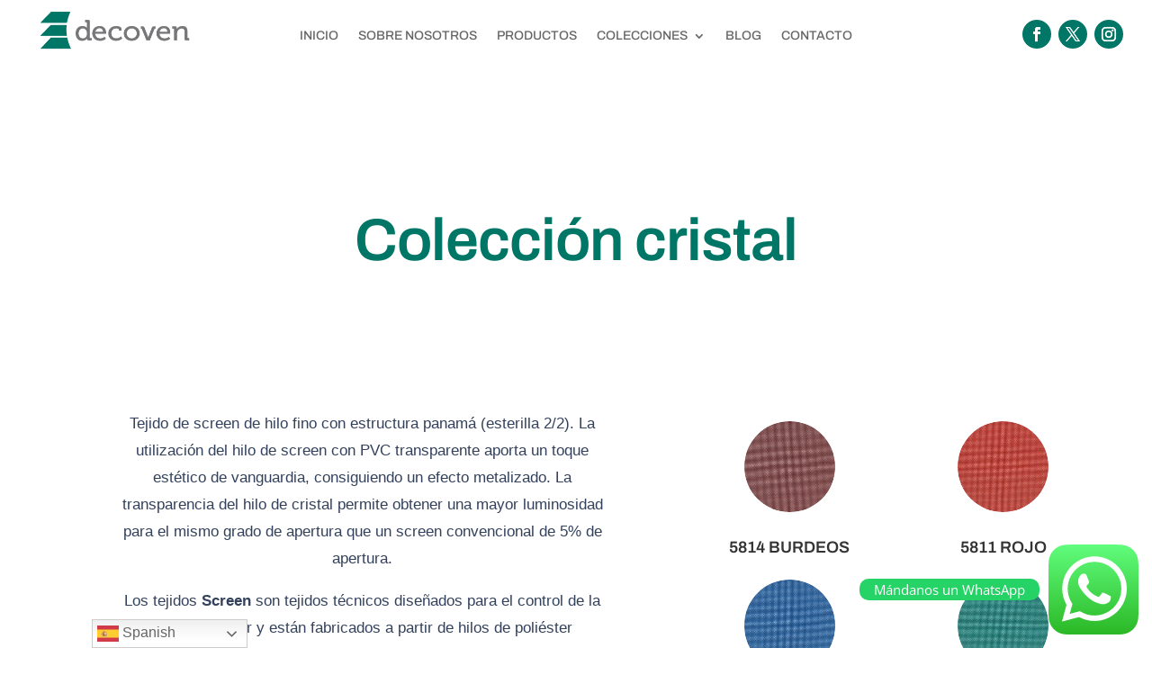

--- FILE ---
content_type: text/css
request_url: https://decoven.es/wp-content/plugins/divi-pixel/public/css/general.css?ver=1.0.0
body_size: 24392
content:
/* Button Transition for all Divi Pixel modules */

[class*="dipi_"].et_pb_module .et_pb_button {
    transition: all .2s ease !important;
}


/* Divi Module Styles for Builder Popup */

.et-db #et-boc .et-fb-modules-list ul>li[class^="dipi_"]:before {
    color: white;
}

.et-db #et-boc .et-fb-modules-list ul>li[class^="dipi_"] {
    background-color: #2c3d49 !important;
    color: white !important;
    overflow: visible !important;
    padding-left: 0;
    padding-right: 0;
    text-align: center;
}

.et-db #et-boc .et-fb-modules-list ul>li[class^="dipi_"] span {
    font-size: 10px !important;
}

.et-db #et-boc .et-fb-modules-list ul>li[class^="dipi_"] .et-fb-icon.et-fb-icon--svg {
    width: 16px !important;
    min-width: 16px !important;
    height: 16px !important;
    margin: 0 auto 5px auto !important;
}


/* End Divi Module Styles for Builder Popup */

.dipi-related-articles {
    padding: 25px 0;
}

.dipi-related-section-articles-title {
    text-align: center;
    margin-bottom: 25px;
    transition: all .5s ease-in-out;
    padding-right: 30px;
}

.dipi-related-articles-row {
    display: flex;
    flex: 1 1 auto;
}

.dipi-related-article-column {
    display: block;
    margin-bottom: 25px;
    position: relative;
    overflow: hidden;
    border-style: solid;
    /* z-index: 9; */
    transition-duration: .6s;
}

.dipi-related-article-column:hover {
    transition-duration: .6s;
}

.dipi-column-2 {
    width: 46%;
    margin-right: 4%;
}

.dipi-column-3 {
    width: 30%;
    margin-right: 5%;
}

.dipi-column-4 {
    width: 21.25%;
    margin-right: 5%;
}

@media (min-width: 981px) {
    .dipi-column-2 {
        width: 48.5%;
    }
    .dipi-column-3 {
        width: 31.333%;
    }
    .dipi-column-4 {
        width: 22.75%;
    }
}

@media (min-width: 981px) {
    .dipi-column-2,
    .dipi-column-3,
    .dipi-column-4 {
        margin-right: 3%;
    }
}

@media (max-width: 767px) {
    .dipi-column-2 {
        width: 100%;
        margin-right: 0;
    }
    .dipi-column-3 {
        width: 100%;
        margin-right: 0;
    }
    .dipi-column-4 {
        width: 100%;
        margin-right: 0;
    }
    .dipi-related-articles-row {
        flex-flow: row wrap;
    }
}

.dipi-related-articles-row .dipi-column-2:last-child {
    margin-right: 0 !important;
}

.dipi-related-articles-row .dipi-column-3:last-child {
    margin-right: 0 !important;
}

.dipi-related-articles-row .dipi-column-4:last-child {
    margin-right: 0 !important;
}

.dipi-related-article-content {
    overflow: hidden;
    position: relative;
    height: 100%;
}

.dipi-related-article-thumb-wrap {
    overflow: hidden;
}

.dipi-related-article-thumb {
    overflow: hidden;
    position: relative;
    transition: all 1s ease-in-out;
}

.dipi-related-article-thumb img {
    object-fit: cover;
    transform-origin: center bottom 0;
    box-shadow: 0 10px 100px #e1edf9;
    display: block;
    position: relative;
    overflow: hidden;
    max-width: 100%;
    min-height: auto;
}

.dipi-related-article-bottom {
    display: flex;
    align-items: center;
}

.dipi-related-article-bottom.dipi-content-over-image {
    bottom: 0;
    position: absolute;
    width: 100%;
    background: rgba(0, 0, 0, 0) linear-gradient(to bottom, rgba(0, 0, 0, 0) 0%, rgba(0, 0, 0, .6) 100%) repeat scroll 0 0;
}

.dipi-related-article-bottom.dipi-content-over-image .dipi-related-article-title {
    padding-left: 15px;
    padding-top: 20px;
    padding-bottom: 15px;
}

.dipi-related-article-bottom .dipi-related-article-arrow {
    position: absolute;
    right: 5px;
    bottom: 10px;
    padding: 0 10px;
}

.dipi-readmore-arrow:hover:before,
.dipi-related-article-arrow-hover .dipi-readmore-arrow:before,
.dipi-readmore-arrow:before {
    transition-duration: .6s;
}

.dipi-content-bottom-image {
    padding: 15px 10px;
    width: 100%;
}

.dipi-related-article-thumb .dipi-image-overlay {
    position: absolute;
    top: 0;
    left: 0;
    width: 100%;
    height: 100%;
    display: block;
    /* z-index: 1; */
    height: 100%;
    background: rgba(0, 0, 0, .1);
}


/* .dipi-content-over-image .dipi-related-article-title,
.dipi-content-over-image .dipi-readmore-arrow {
    z-index: 9;
} */

.dipi-related-article-title {
    transition: all .6s ease-in-out;
    font-size: 16px;
    font-weight: 500;
    line-height: inherit;
    padding: 0;
}

.dipi-content-over-image .dipi-related-article-title {
    color: #fff;
    text-shadow: 0 4px 10px rgba(7, 15, 27, .4);
}

.dipi-icon-always,
.dipi-icon-hideonhover {
    transition: all .6s ease-in-out;
    opacity: 1;
}

.dipi-icon-onhover {
    opacity: 0;
    transition: all .6s ease-in-out;
    transform: translateX(-5px);
}

.dipi-icon-onhover:hover,
.dipi-icon-onhover.dipi-related-article-arrow-hover {
    opacity: 1;
    transition: all .6s ease-in-out;
    transform: translateX(0px);
}

.dipi-icon-hideonhover:hover,
.dipi-icon-hideonhover.dipi-related-article-arrow-hover {
    transition: all .6s ease-in-out;
    opacity: 0;
    transform: translateX(-5px);
}

.dipi-readmore-arrow:before {
    margin-left: 15px;
    content: "\24";
}

.dipi-content-over-image .dipi-readmore-arrow:before {
    color: #fff;
}

.dipi-content-bottom-image .dipi-readmore-arrow:before {
    color: #000;
}

.dipi-related-article-column.dipi-zoom-in {
    transition-duration: .6s;
    transform: scale(1);
}

.dipi-related-article-column.dipi-zoom-in:hover {
    transition-duration: .6s;
    transform: scale(1.05);
}

.dipi-related-article-column.dipi-zoom-out {
    transition-duration: .6s;
    transform: scale(1);
}

.dipi-related-article-column.dipi-zoom-out:hover {
    transition-duration: .6s;
    transform: scale(.95);
}

.dipi-related-article-column.dipi-move-up {
    transition-property: all;
    transition-duration: .6s;
}

.dipi-related-article-column.dipi-move-up:hover {
    transition-duration: .6s;
    transform: translateY(-8px);
}


/**
 * Footer
 */

body.dipi-hide-bottom-bar #footer-bottom {
    display: none;
}

body.dipi-fixed-footer .fixed-footer {
    position: fixed;
    width: 100%;
    bottom: 0;
    z-index: 2;
}

body.dipi-reveal-footer .reveal-footer {
    z-index: -1;
    position: fixed;
    bottom: 0;
    width: 100%;
}

body.dipi-reveal-footer #et-main-area {
    overflow-x: hidden;
    background: #fff;
}


/**
 * Social icons
 */

.dipi-social-icon-zoom {
    transform: scale(1);
    transition-duration: 0.6s;
}

.dipi-social-icon-zoom:hover {
    transform: scale(1.2);
    transition-duration: 0.6s;
}

.dipi-social-icon-slideup {
    transition-duration: 0.6s;
}

.dipi-social-icon-slideup:hover {
    transition-duration: 0.6s;
    transform: translateY(-5px);
}

.dipi-social-icon-rotate {
    transition-duration: 0.6s;
    transform: rotate(0deg);
}

.dipi-social-icon-rotate:hover {
    transform: rotate(360deg);
}

.dipi-social-icon-box {
    transition: all .5s ease-in-out;
    padding: 20px;
    display: flex;
    align-items: center;
}


/**
 * Custom header styles
 */

.dipi-hover-underline-animation {
    display: inline-block;
    position: relative;
    color: #0087ca;
}

.dipi-hover-underline-animation::after {
    content: '';
    position: absolute;
    width: 100%;
    transform: scaleX(0);
    height: 2px;
    bottom: 0;
    left: 0;
    background-color: #0087ca;
    transform-origin: bottom right;
    transition: transform 0.6s ease-in-out;
}

.dipi-hover-underline-animation:hover::after {
    transform: scaleX(1);
    transform-origin: bottom left;
}

body.dipi-header-underline #main-header {
    box-shadow: none !important;
}

@media (min-width: 981px) {
    body.dipi-remove-sidebar.archive #sidebar,
    body.dipi-remove-sidebar.blog #sidebar {
        display: none;
    }
    body.dipi-remove-sidebar.archive #left-area,
    body.dipi-remove-sidebar.blog #left-area {
        width: 100%;
        padding: 23px 0px 0px !important;
        float: none !important;
    }
    body.dipi-remove-sidebar.archive #main-content .container:before,
    body.dipi-remove-sidebar.blog #main-content .container:before {
        width: 0px !important;
        background: none !important;
    }
}

body.dipi-remove-sidebar-line #main-content .container:before {
    width: 0px !important;
    background: none !important;
}

body.dipi-zoom-logo .logo_container a #logo,
body.dipi-zoom-logo .et_pb_menu__logo {
    transform: scale(1);
    transition: all .6s ease-in-out;
}

body.dipi-zoom-logo .logo_container a:hover #logo,
body.dipi-zoom-logo .et_pb_menu__logo:hover {
    transform: scale(1.1);
}

@media only screen and (min-width: 981px) {
    body.dipi-shrink-header .et-fixed-header #et-top-navigation,
    body.dipi-shrink-header .et-fixed-header #et-top-navigation {
        padding-top: 33px;
    }
    body.dipi-shrink-header .et-fixed-header #et-top-navigation nav>ul>li>a,
    body.dipi-shrink-header .et-fixed-header #et-top-navigation nav>ul>li>a {
        padding-bottom: 33px;
    }
}


/**
 * Autho box
 */

.dipi-author-section {
    padding: 30px 0 !important;
    position: relative;
}

.dipi-author-row {
    display: flex;
    flex-direction: row;
    background: #f5f5f5;
    padding: 30px;
    border-style: solid;
}

.dipi-author-left {
    margin-right: 30px;
}


/**
 * Scroll Top 
 */

.et_pb_scroll_top.dipi-btt-zoomin .dipi_btt_wrapper {
    transition: all 0.3s ease-in;
    transform: scale(1);
}

.et_pb_scroll_top.dipi-btt-zoomin:hover .dipi_btt_wrapper {
    transition: all 0.3s ease-in;
    transform: scale(1.1);
}

.et_pb_scroll_top.dipi-btt-zoomout .dipi_btt_wrapper {
    transition: all 0.3s ease-in;
    transform: scale(1);
}

.et_pb_scroll_top.dipi-btt-zoomout:hover .dipi_btt_wrapper {
    transition: all 0.3s ease-in;
    transform: scale(.9);
}

.et_pb_scroll_top.dipi-btt-zoomup .dipi_btt_wrapper {
    transform: perspective(1px) translateZ(0);
    box-shadow: 0 0 1px rgba(0, 0, 0, 0);
    transition-duration: 0.3s;
    transition-property: transform;
    transition-timing-function: ease-out;
}

.et_pb_scroll_top.dipi-btt-zoomup:hover .dipi_btt_wrapper {
    transform: translateY(-6px);
}

.et_pb_scroll_top.dipi-btt-zoomdown .dipi_btt_wrapper {
    transform: perspective(1px) translateZ(0);
    box-shadow: 0 0 1px rgba(0, 0, 0, 0);
    transition-property: transform;
    transition-timing-function: ease-out;
}

.et_pb_scroll_top.dipi-btt-zoomdown:hover .dipi_btt_wrapper {
    transform: translateY(6px);
}

.dipi-read-more-wrap {
    position: relative;
    clear: both;
    height: auto;
    display: flex;
    align-items: center;
    min-height: 50px;
}

.dipi-read-more-button {
    position: relative;
    transition: all .3s ease-in-out;
    line-height: 0;
    overflow: hidden;
}

.dipi-read-more-button.et-pb-icon {
    position: relative;
    transition: all .3s ease-in-out;
    line-height: 1;
    text-align: center;
}

.dipi-button-icon-none:after {
    content: '' !important;
    transition: all .3s ease-in-out;
}

.dipi-read-more-button:after {
    position: absolute;
    font-family: ETmodules!important;
    opacity: 0;
    text-shadow: none;
    font-size: 32px;
    font-weight: 400;
    font-style: normal;
    font-variant: none;
    line-height: 1;
    text-transform: none;
    transition: all .3s;
}

.dipi-button-none {
    justify-content: flex-start;
}

.dipi-button-center {
    justify-content: center;
}

.dipi-button-right {
    justify-content: flex-end;
}

.dipi-post-section,
.dipi-post-row {
    padding: 20px 0 !important;
    max-width: 1080px;
    margin: auto;
    width: 100% !important;
}

.dipi-post-row {
    border-top: solid 1px #f2f2f2;
}

.dipi-post-left {
    float: left;
    padding: 10px;
    border-radius: 100px;
    transition: all .6s ease-in-out;
}

.dipi-post-right {
    float: right;
    padding: 10px;
    border-radius: 100px;
    transition: all .6s ease-in-out;
}

.dipi-post-left a,
.dipi-post-right a {
    padding: 0 5px;
}

.dipi-post-left .et-pb-icon,
.dipi-post-right .et-pb-icon {
    font-size: 24px;
    line-height: 0;
    vertical-align: middle;
}


/**
 * Blog Archive
 */

body.archive #left-area,
body.blog #left-area {
    display: flex;
    flex-direction: row;
    flex-wrap: wrap;
    transition: .3s ease;
}

body.archive #left-area article.et_pb_post,
body.blog #left-area article.et_pb_post {
    flex-basis: 100%;
}

.dipi-post-wrap {
    position: relative;
    padding: 15px 10px;
}

.entry-featured-image-wrap {
    overflow: hidden;
}

.entry-featured-image-wrap .entry-featured-image-url {
    margin-bottom: 0px !important;
    height: 100%;
}

body.archive #left-area article.et_pb_post .entry-featured-image-wrap img,
body.blog #left-area article.et_pb_post .entry-featured-image-wrap img {
    width: 100%;
    height: 100%;
    object-fit: cover;
    transform-origin: center bottom 0;
}


/* Styles */

body.archive.dipi-archive-style2 #left-area article.et_pb_post,
body.blog.dipi-archive-style2 #left-area article.et_pb_post,
body.archive.dipi-archive-style3 #left-area article.et_pb_post,
body.blog.dipi-archive-style3 #left-area article.et_pb_post {
    display: flex;
    flex-direction: row;
}

body.archive.dipi-archive-style3 #left-area article.et_pb_post:nth-child(2n+0),
body.blog.dipi-archive-style3 #left-area article.et_pb_post:nth-child(2n+0) {
    display: flex;
    flex-direction: row-reverse;
}

body.archive.dipi-archive-style2 .entry-featured-image-wrap,
body.blog.dipi-archive-style2 .entry-featured-image-wrap,
body.archive.dipi-archive-style3 .entry-featured-image-wrap,
body.blog.dipi-archive-style3 .entry-featured-image-wrap,
body.archive.dipi-archive-style3 #left-area article.et_pb_post:nth-child(2n+0) .dipi-post-wrap,
body.blog.dipi-archive-style3 #left-area article.et_pb_post:nth-child(2n+0) .dipi-post-wrap {
    flex-basis: 50%;
}

body.archive.dipi-archive-style2 .dipi-post-wrap,
body.blog.dipi-archive-style2 .dipi-post-wrap,
body.archive.dipi-archive-style3 .dipi-post-wrap,
body.blog.dipi-archive-style3 .dipi-post-wrap,
body.archive.dipi-archive-style3 #left-area article.et_pb_post:nth-child(2n+0) .entry-featured-image-wrap,
body.blog.dipi-archive-style3 #left-area article.et_pb_post:nth-child(2n+0) .entry-featured-image-wrap {
    flex-basis: 50%;
}

body.archive.dipi-archive-style4 #left-area article.et_pb_post,
body.blog.dipi-archive-style4 #left-area article.et_pb_post {
    flex-basis: calc(50% - 20px);
    margin-right: 40px;
}

body.archive.dipi-archive-style5 #left-area article.et_pb_post,
body.blog.dipi-archive-style5 #left-area article.et_pb_post {
    flex-basis: calc(33.8% - 20px);
    margin-right: 20px;
}

body.archive.dipi-archive-style4 #left-area article.et_pb_post:nth-child(2n+0),
body.archive.dipi-archive-style5 #left-area article.et_pb_post:nth-child(3n+0),
body.blog.dipi-archive-style4 #left-area article.et_pb_post:nth-child(2n+0),
body.blog.dipi-archive-style5 #left-area article.et_pb_post:nth-child(3n+0) {
    margin-right: 0px !important;
}

body.archive.dipi-archive-style6 #left-area article.et_pb_post,
body.blog.dipi-archive-style6 #left-area article.et_pb_post {
    display: flex;
    flex-direction: row;
}

body.archive.dipi-archive-style6 #left-area article.et_pb_post:nth-child(2n+0),
body.blog.dipi-archive-style6 #left-area article.et_pb_post:nth-child(2n+0) {
    display: flex;
    flex-direction: row-reverse;
}

body.archive.dipi-archive-style6 #left-area article.et_pb_post .entry-featured-image-wrap,
body.blog.dipi-archive-style6 #left-area article.et_pb_post .entry-featured-image-wrap,
body.archive.dipi-archive-style6 #left-area article.et_pb_post:nth-child(2n+0) .entry-featured-image-wrap,
body.blog.dipi-archive-style6 #left-area article.et_pb_post:nth-child(2n+0) .entry-featured-image-wrap {
    flex-basis: 30%
}

body.archive.dipi-archive-style6 #left-area article.et_pb_post .dipi-post-wrap,
body.blog.dipi-archive-style6 #left-area article.et_pb_post .dipi-post-wrap,
body.archive.dipi-archive-style6 #left-area article.et_pb_post:nth-child(2n+0) .dipi-post-wrap,
body.blog.dipi-archive-style6 #left-area article.et_pb_post:nth-child(2n+0) .dipi-post-wrap {
    flex-basis: 70%;
}

@media screen and (max-width: 481px) {
    body.archive #left-area article.et_pb_post,
    body.blog #left-area article.et_pb_post {
        flex-basis: 100% !important;
        margin-right: 0px !important;
        display: block !important;
    }
    body.archive.dipi-archive-style6 #left-area article.et_pb_post .entry-featured-image-wrap,
    body.blog.dipi-archive-style6 #left-area article.et_pb_post .entry-featured-image-wrap,
    body.archive.dipi-archive-style6 #left-area article.et_pb_post:nth-child(2n+0) .entry-featured-image-wrap,
    body.blog.dipi-archive-style6 #left-area article.et_pb_post:nth-child(2n+0) .entry-featured-image-wrap {
        flex-basis: 100% !important;
    }
    body.archive.dipi-archive-style6 #left-area article.et_pb_post .dipi-post-wrap,
    body.blog.dipi-archive-style6 #left-area article.et_pb_post .dipi-post-wrap,
    body.archive.dipi-archive-style6 #left-area article.et_pb_post:nth-child(2n+0) .dipi-post-wrap,
    body.blog.dipi-archive-style6 #left-area article.et_pb_post:nth-child(2n+0) .dipi-post-wrap {
        flex-basis: 100% !important;
    }
    body.archive.dipi-archive-style2 .entry-featured-image-wrap,
    body.blog.dipi-archive-style2 .entry-featured-image-wrap,
    body.archive.dipi-archive-style3 .entry-featured-image-wrap,
    body.blog.dipi-archive-style3 .entry-featured-image-wrap,
    body.archive.dipi-archive-style3 #left-area article.et_pb_post:nth-child(2n+0) .dipi-post-wrap,
    body.blog.dipi-archive-style3 #left-area article.et_pb_post:nth-child(2n+0) .dipi-post-wrap {
        flex-basis: 100% !important;
    }
    body.archive.dipi-archive-style2 .dipi-post-wrap,
    body.blog.dipi-archive-style2 .dipi-post-wrap,
    body.archive.dipi-archive-style3 .dipi-post-wrap,
    body.blog.dipi-archive-style3 .dipi-post-wrap,
    body.archive.dipi-archive-style3 #left-area article.et_pb_post:nth-child(2n+0) .entry-featured-image-wrap,
    body.blog.dipi-archive-style3 #left-area article.et_pb_post:nth-child(2n+0) .entry-featured-image-wrap {
        flex-basis: 100% !important;
    }
}

.dipi-post-inner-wrap .entry-title {
    width: 100%;
}

.dipi-image-icon-active .dipi-icon-wrap,
.dipi-image-overlay-active .dipi-image-overlay {
    position: absolute;
    top: 0;
    bottom: 0;
    left: 0;
    right: 0;
    height: 100%;
    width: 100%;
    transition: .3s ease;
}

.dipi-image-icon-active .dipi-image-icon,
.dipi-image-overlay-active .dipi-overlay-icon {
    position: absolute;
    top: 50%;
    left: 50%;
    opacity: 0;
    transform: translate(-50%, -50%);
    text-align: center;
}

.dipi-image-overlay-icon-always {
    transition: all .6s ease-in-out;
    opacity: 1 !important;
}

.dipi-image-overlay-icon-onhover {
    transition: all .6s ease-in-out;
    opacity: 0 !important;
}

.dipi-image-icon-active:hover .dipi-image-overlay-icon-onhover,
.dipi-image-overlay-active:hover .dipi-image-overlay-icon-onhover {
    transition: all .6s ease-in-out;
    opacity: 1 !important;
}

.dipi-image-icon-active .dipi-image-overlay-icon-hideonhover,
.dipi-image-overlay-active .dipi-image-overlay-icon-hideonhover {
    transition: all .6s ease-in-out;
    opacity: 1 !important;
}

.dipi-image-icon-active:hover .dipi-image-overlay-icon-hideonhover,
.dipi-image-overlay-active:hover .dipi-image-overlay-icon-hideonhover {
    opacity: 0 !important;
    transition: all .6s ease-in-out;
}

.dipi-post-left .et-pb-icon {
    padding-right: 5px;
}

.dipi-post-right .et-pb-icon {
    padding-left: 5px;
}


/**
 * Button Effect
 */

#commentform .form-submit .et_pb_button.dipi-zoom-in,
.et_pb_post .dipi-read-more-wrap .dipi-read-more-button.dipi-button-zoomin,
.dipi-cta-button-effect-zoomin {
    transition: all 0.3s ease-in-out;
    transform: scale(1);
}

#commentform .form-submit .et_pb_button.dipi-zoom-in:hover,
.et_pb_post .dipi-read-more-wrap .dipi-read-more-button.dipi-button-zoomin:hover,
.dipi-cta-button-effect-zoomin:hover {
    transition: all 0.3s ease-in-out;
    transform: scale(1.1);
}

#commentform .form-submit .et_pb_button.dipi-zoom-out,
.et_pb_post .dipi-read-more-wrap .dipi-read-more-button.dipi-button-zoomout,
.dipi-cta-button-effect-zoomout {
    transition: all 0.3s ease-in;
    transform: scale(1);
}

#commentform .form-submit .et_pb_button.dipi-zoom-out:hover,
.et_pb_post .dipi-read-more-wrap .dipi-read-more-button.dipi-button-zoomout:hover,
.dipi-cta-button-effect-zoomout:hover {
    transition: all 0.3s ease-in-out;
    transform: scale(.9);
}

#commentform .form-submit .et_pb_button.dipi-move-up,
.et_pb_post .dipi-read-more-wrap .dipi-read-more-button.dipi-button-moveup,
.dipi-cta-button-effect-moveup {
    transform: perspective(1px) translateZ(0);
    box-shadow: 0 0 1px rgba(0, 0, 0, 0);
    transition-property: transform;
    transition-timing-function: ease-out;
}

#commentform .form-submit .et_pb_button.dipi-move-up:hover,
.et_pb_post .dipi-read-more-wrap .dipi-read-more-button.dipi-button-moveup:hover,
.dipi-cta-button-effect-moveup:hover {
    transform: translateY(-2px);
}


/**
 * Hover Effects
 */

body.archive article.dipi-post-zoomin .entry-featured-image-wrap a,
body.blog article.dipi-post-zoomin .entry-featured-image-wrap a,
.dipi-related-article-thumb.dipi-zoom-in {
    transition: all .6s ease-in-out;
    transform: scale(1);
}

body.archive article.dipi-post-zoomin:hover .entry-featured-image-wrap a,
body.blog article.dipi-post-zoomin:hover .entry-featured-image-wrap a,
.dipi-related-article-thumb.dipi-zoom-in:hover,
.dipi-related-article-thumb.dipi-zoom-in-hover {
    transition: all .6s ease-in-out;
    transform: scale(1.1);
}

body.archive article.dipi-post-zoomout .entry-featured-image-wrap a,
body.blog article.dipi-post-zoomout .entry-featured-image-wrap a,
.dipi-related-article-thumb.dipi-zoom-out {
    transition: all .6s ease-in-out;
    transform: scale(1.1);
}

body.archive article.dipi-post-zoomout:hover .entry-featured-image-wrap a,
body.blog article.dipi-post-zoomout:hover .entry-featured-image-wrap a,
.dipi-related-article-thumb.dipi-zoom-out:hover,
.dipi-related-article-thumb.dipi-zoom-out-hover {
    transition: all .6s ease-in-out;
    transform: scale(1);
}

body.archive article.dipi-post-zoomrotate .entry-featured-image-wrap a,
body.blog article.dipi-post-zoomrotate .entry-featured-image-wrap a,
.dipi-related-article-thumb.dipi-zoom-rotate {
    transition: all .6s ease-in-out;
    height: 100%;
    width: 100%;
}

body.archive article.dipi-post-zoomrotate:hover .entry-featured-image-wrap a,
body.blog article.dipi-post-zoomrotate:hover .entry-featured-image-wrap a,
.dipi-related-article-thumb.dipi-zoom-rotate:hover,
.dipi-related-article-thumb.dipi-zoom-rotate-hover {
    transform: scale(1.1) rotate(2deg);
    transition: all .6s ease-in-out;
}

body.archive article.dipi-post-blacktocolor .entry-featured-image-wrap a,
body.blog article.dipi-post-blacktocolor .entry-featured-image-wrap a {
    filter: grayscale(100%);
    transition: all .6s ease-in-out;
}

body.archive article.dipi-post-blacktocolor:hover .entry-featured-image-wrap a,
body.blog article.dipi-post-blacktocolor:hover .entry-featured-image-wrap a {
    filter: grayscale(0%);
    transition: all .6s ease-in-out;
}

body.archive article.dipi-post-zoombox,
body.blog article.dipi-post-zoombox {
    transition: all .6s ease-in-out;
    transform: scale(1);
}

body.archive article.dipi-post-zoombox:hover,
body.blog article.dipi-post-zoombox:hover {
    transition: all .6s ease-in-out;
    transform: scale(1.040);
}

body.archive article.dipi-post-slideupbox,
body.blog article.dipi-post-slideupbox {
    transition: all .6s ease-in-out;
}

body.archive article.dipi-post-slideupbox:hover,
body.blog article.dipi-post-slideupbox:hover {
    transition: all .6s ease-in-out;
    transform: translateY(-10px);
}


/**
 * Mobile Css
 */

@media (min-width: 320px) and (max-width: 480px) {
    body.dipi-fix-search-icon #et_top_search {
        margin: 0 15px 0 0 !important;
    }
    .dipi-hide-search-icon #et_top_search,
    .dipi-hide-search-icon .et_pb_menu__search-button {
        display: none !important;
    }
}


/* Fix for back to top button animation not staying at end position */

.et_pb_scroll_top {
    animation-fill-mode: forwards !important;
}


/* Panorama */ 
.pnlm-controls {
    margin-top: 20px;
    margin-left: 15px;
}

--- FILE ---
content_type: text/css
request_url: https://decoven.es/wp-content/et-cache/21199/et-core-unified-tb-62-tb-70-deferred-21199.min.css?ver=1747874140
body_size: 2898
content:
.et_pb_section_0_tb_footer.et_pb_section{padding-top:0px;padding-bottom:0px}.et_pb_row_0_tb_footer,body #page-container .et-db #et-boc .et-l .et_pb_row_0_tb_footer.et_pb_row,body.et_pb_pagebuilder_layout.single #page-container #et-boc .et-l .et_pb_row_0_tb_footer.et_pb_row,body.et_pb_pagebuilder_layout.single.et_full_width_page #page-container #et-boc .et-l .et_pb_row_0_tb_footer.et_pb_row{width:90%}.et_pb_image_0_tb_footer{max-width:150px;text-align:left;margin-left:0}.et_pb_text_0_tb_footer.et_pb_text{color:#000000!important}.et_pb_text_0_tb_footer{line-height:1.5em;font-family:'Archivo',Helvetica,Arial,Lucida,sans-serif;font-size:15px;line-height:1.5em;margin-top:10px!important}.et_pb_section_1_tb_footer.et_pb_section{padding-top:4px;padding-bottom:0px}.et_pb_image_1_tb_footer{text-align:center}.et_pb_image_0_tb_footer.et_pb_module{margin-left:0px!important;margin-right:auto!important}@media only screen and (min-width:981px){.et_pb_row_0_tb_footer,body #page-container .et-db #et-boc .et-l .et_pb_row_0_tb_footer.et_pb_row,body.et_pb_pagebuilder_layout.single #page-container #et-boc .et-l .et_pb_row_0_tb_footer.et_pb_row,body.et_pb_pagebuilder_layout.single.et_full_width_page #page-container #et-boc .et-l .et_pb_row_0_tb_footer.et_pb_row{max-width:1170px}}@media only screen and (max-width:980px){.et_pb_row_0_tb_footer,body #page-container .et-db #et-boc .et-l .et_pb_row_0_tb_footer.et_pb_row,body.et_pb_pagebuilder_layout.single #page-container #et-boc .et-l .et_pb_row_0_tb_footer.et_pb_row,body.et_pb_pagebuilder_layout.single.et_full_width_page #page-container #et-boc .et-l .et_pb_row_0_tb_footer.et_pb_row{max-width:90%}.et_pb_image_0_tb_footer{text-align:center;margin-left:auto;margin-right:auto}.et_pb_image_0_tb_footer .et_pb_image_wrap img,.et_pb_image_1_tb_footer .et_pb_image_wrap img{width:auto}.et_pb_text_0_tb_footer{margin-top:-10px!important}.et_pb_image_0_tb_footer.et_pb_module{margin-left:auto!important;margin-right:auto!important}}@media only screen and (max-width:767px){.et_pb_image_0_tb_footer .et_pb_image_wrap img,.et_pb_image_1_tb_footer .et_pb_image_wrap img{width:auto}.et_pb_text_0_tb_footer{line-height:1.3em;margin-top:-10px!important}.et_pb_image_0_tb_footer.et_pb_module{margin-left:auto!important;margin-right:auto!important}}.et_pb_text_2.et_pb_text,.et_pb_text_3.et_pb_text{color:#007666!important}.et_pb_text_2{line-height:1.8em;font-family:'Archivo',Helvetica,Arial,Lucida,sans-serif;font-weight:600;font-size:17px;line-height:1.8em;margin-top:-70px!important}.et_pb_image_1{text-align:center}.et_pb_text_3{line-height:1.8em;font-family:'Archivo',Helvetica,Arial,Lucida,sans-serif;font-weight:600;font-size:17px;line-height:1.8em}@media only screen and (max-width:980px){.et_pb_text_2,.et_pb_text_3{margin-top:-15px!important}.et_pb_image_1 .et_pb_image_wrap img{width:auto}}@media only screen and (max-width:767px){.et_pb_text_2,.et_pb_text_3{margin-top:-15px!important}.et_pb_image_1 .et_pb_image_wrap img{width:auto}}

--- FILE ---
content_type: text/javascript
request_url: https://decoven.es/wp-content/plugins/divi-pixel/public/js/tippy.min.js?ver=6.2.0
body_size: 41395
content:
! function(t, e) {
    "object" == typeof exports && "undefined" != typeof module ? module.exports = e(require("@popperjs/core")) : "function" == typeof define && define.amd ? define(["@popperjs/core"], e) : (t = t || self).tippy = e(t.Popper)
}(this, (function(t) {
    "use strict";
    var e = {
        passive: !0
    };
    function n(t, e, n) {
        if (Array.isArray(t)) {
            var i = t[e];
            return null == i ? Array.isArray(n) ? n[e] : n : i
        }
        return t
    }
    function i(t, e) {
        var n = {}.toString.call(t);
        return 0 === n.indexOf("[object") && n.indexOf(e + "]") > -1
    }
    function r(t, e) {
        return "function" == typeof t ? t.apply(void 0, e) : t
    }
    function o(t, e) {
        return 0 === e ? t : function(i) {
            clearTimeout(n), n = setTimeout((function() {
                t(i)
            }), e)
        };
        var n
    }
    function a(t, e) {
        var n = Object.assign({}, t);
        return e.forEach((function(t) {
            delete n[t]
        })), n
    }
    function s(t) {
        return [].concat(t)
    }
    function u(t, e) {
        -1 === t.indexOf(e) && t.push(e)
    }
    function c(t) {
        return t.split("-")[0]
    }
    function p(t) {
        return [].slice.call(t)
    }
    function f() {
        return document.createElement("div")
    }
    function l(t) {
        return ["Element", "Fragment"].some((function(e) {
            return i(t, e)
        }))
    }
    function d(t) {
        return i(t, "MouseEvent")
    }
    function v(t) {
        return !(!t || !t._tippy || t._tippy.reference !== t)
    }
    function m(t) {
        return l(t) ? [t] : function(t) {
            return i(t, "NodeList")
        }(t) ? p(t) : Array.isArray(t) ? t : p(document.querySelectorAll(t))
    }
    function g(t, e) {
        t.forEach((function(t) {
            t && (t.style.transitionDuration = e + "ms")
        }))
    }
    function h(t, e) {
        t.forEach((function(t) {
            t && t.setAttribute("data-state", e)
        }))
    }
    function b(t) {
        var e = s(t)[0];
        return e && e.ownerDocument || document
    }
    function y(t, e, n) {
        var i = e + "EventListener";
        ["transitionend", "webkitTransitionEnd"].forEach((function(e) {
            t[i](e, n)
        }))
    }
    var w = {
            isTouch: !1
        },
        T = 0;
    function E() {
        w.isTouch || (w.isTouch = !0, window.performance && document.addEventListener("mousemove", x))
    }
    function x() {
        var t = performance.now();
        t - T < 20 && (w.isTouch = !1, document.removeEventListener("mousemove", x)), T = t
    }
    function A() {
        var t = document.activeElement;
        if (v(t)) {
            var e = t._tippy;
            t.blur && !e.state.isVisible && t.blur()
        }
    }
    var C = "undefined" != typeof window && "undefined" != typeof document ? navigator.userAgent : "",
        O = /MSIE |Trident\//.test(C),
        L = Object.assign({
            appendTo: function() {
                return document.body
            },
            aria: {
                content: "auto",
                expanded: "auto"
            },
            delay: 0,
            duration: [300, 250],
            getReferenceClientRect: null,
            hideOnClick: !0,
            ignoreAttributes: !1,
            interactive: !1,
            interactiveBorder: 2,
            interactiveDebounce: 0,
            moveTransition: "",
            offset: [0, 10],
            onAfterUpdate: function() {},
            onBeforeUpdate: function() {},
            onCreate: function() {},
            onDestroy: function() {},
            onHidden: function() {},
            onHide: function() {},
            onMount: function() {},
            onShow: function() {},
            onShown: function() {},
            onTrigger: function() {},
            onUntrigger: function() {},
            onClickOutside: function() {},
            placement: "top",
            plugins: [],
            popperOptions: {},
            render: null,
            showOnCreate: !1,
            touch: !0,
            trigger: "mouseenter focus",
            triggerTarget: null
        }, {
            animateFill: !1,
            followCursor: !1,
            inlinePositioning: !1,
            sticky: !1
        }, {}, {
            allowHTML: !1,
            animation: "fade",
            arrow: !0,
            content: "",
            inertia: !1,
            maxWidth: 350,
            role: "tooltip",
            theme: "",
            zIndex: 9999
        }),
        D = Object.keys(L);
    function k(t) {
        var e = (t.plugins || []).reduce((function(e, n) {
            var i = n.name,
                r = n.defaultValue;
            return i && (e[i] = void 0 !== t[i] ? t[i] : r), e
        }), {});
        return Object.assign({}, t, {}, e)
    }
    function V(t, e) {
        var n = Object.assign({}, e, {
            content: r(e.content, [t])
        }, e.ignoreAttributes ? {} : function(t, e) {
            return (e ? Object.keys(k(Object.assign({}, L, {
                plugins: e
            }))) : D).reduce((function(e, n) {
                var i = (t.getAttribute("data-tippy-" + n) || "").trim();
                if (!i) return e;
                if ("content" === n) e[n] = i;
                else try {
                    e[n] = JSON.parse(i)
                } catch (t) {
                    e[n] = i
                }
                return e
            }), {})
        }(t, e.plugins));
        return n.aria = Object.assign({}, L.aria, {}, n.aria), n.aria = {
            expanded: "auto" === n.aria.expanded ? e.interactive : n.aria.expanded,
            content: "auto" === n.aria.content ? e.interactive ? null : "describedby" : n.aria.content
        }, n
    }
    function M(t, e) {
        t.innerHTML = e
    }
    function j(t) {
        var e = f();
        return !0 === t ? e.className = "tippy-arrow" : (e.className = "tippy-svg-arrow", l(t) ? e.appendChild(t) : M(e, t)), e
    }
    function R(t, e) {
        l(e.content) ? (M(t, ""), t.appendChild(e.content)) : "function" != typeof e.content && (e.allowHTML ? M(t, e.content) : t.textContent = e.content)
    }
    function P(t) {
        var e = t.firstElementChild,
            n = p(e.children);
        return {
            box: e,
            content: n.find((function(t) {
                return t.classList.contains("tippy-content")
            })),
            arrow: n.find((function(t) {
                return t.classList.contains("tippy-arrow") || t.classList.contains("tippy-svg-arrow")
            })),
            backdrop: n.find((function(t) {
                return t.classList.contains("tippy-backdrop")
            }))
        }
    }
    function I(t) {
        var e = f(),
            n = f();
        n.className = "tippy-box", n.setAttribute("data-state", "hidden"), n.setAttribute("tabindex", "-1");
        var i = f();
        function r(n, i) {
            var r = P(e),
                o = r.box,
                a = r.content,
                s = r.arrow;
            i.theme ? o.setAttribute("data-theme", i.theme) : o.removeAttribute("data-theme"), "string" == typeof i.animation ? o.setAttribute("data-animation", i.animation) : o.removeAttribute("data-animation"), i.inertia ? o.setAttribute("data-inertia", "") : o.removeAttribute("data-inertia"), o.style.maxWidth = "number" == typeof i.maxWidth ? i.maxWidth + "px" : i.maxWidth, i.role ? o.setAttribute("role", i.role) : o.removeAttribute("role"), n.content === i.content && n.allowHTML === i.allowHTML || R(a, t.props), i.arrow ? s ? n.arrow !== i.arrow && (o.removeChild(s), o.appendChild(j(i.arrow))) : o.appendChild(j(i.arrow)) : s && o.removeChild(s)
        }
        return i.className = "tippy-content", i.setAttribute("data-state", "hidden"), R(i, t.props), e.appendChild(n), n.appendChild(i), r(t.props, t.props), {
            popper: e,
            onUpdate: r
        }
    }
    I.$$tippy = !0;
    var S = 1,
        B = [],
        H = [];
    function N(i, a) {
        var l, v, m, T, E, x, A, C, D = V(i, Object.assign({}, L, {}, k(a))),
            M = !1,
            j = !1,
            R = !1,
            I = [],
            N = o(vt, D.interactiveDebounce),
            U = b(D.triggerTarget || i),
            _ = S++,
            F = (C = D.plugins).filter((function(t, e) {
                return C.indexOf(t) === e
            })),
            W = {
                id: _,
                reference: i,
                popper: f(),
                popperInstance: null,
                props: D,
                state: {
                    isEnabled: !0,
                    isVisible: !1,
                    isDestroyed: !1,
                    isMounted: !1,
                    isShown: !1
                },
                plugins: F,
                clearDelayTimeouts: function() {
                    clearTimeout(l), clearTimeout(v), cancelAnimationFrame(m)
                },
                setProps: function(t) {
                    if (W.state.isDestroyed) return;
                    nt("onBeforeUpdate", [W, t]), lt();
                    var e = W.props,
                        n = V(i, Object.assign({}, W.props, {}, t, {
                            ignoreAttributes: !0
                        }));
                    W.props = n, ft(), e.interactiveDebounce !== n.interactiveDebounce && (ot(), N = o(vt, n.interactiveDebounce));
                    e.triggerTarget && !n.triggerTarget ? s(e.triggerTarget).forEach((function(t) {
                        t.removeAttribute("aria-expanded")
                    })) : n.triggerTarget && i.removeAttribute("aria-expanded");
                    rt(), et(), $ && $(e, n);
                    W.popperInstance && (bt(), wt().forEach((function(t) {
                        requestAnimationFrame(t._tippy.popperInstance.forceUpdate)
                    })));
                    nt("onAfterUpdate", [W, t])
                },
                setContent: function(t) {
                    W.setProps({
                        content: t
                    })
                },
                show: function() {
                    var t = W.state.isVisible,
                        e = W.state.isDestroyed,
                        i = !W.state.isEnabled,
                        o = w.isTouch && !W.props.touch,
                        a = n(W.props.duration, 0, L.duration);
                    if (t || e || i || o) return;
                    if (Q().hasAttribute("disabled")) return;
                    if (nt("onShow", [W], !1), !1 === W.props.onShow(W)) return;
                    W.state.isVisible = !0, K() && (Y.style.visibility = "visible");
                    et(), st(), W.state.isMounted || (Y.style.transition = "none");
                    if (K()) {
                        var s = Z(),
                            c = s.box,
                            p = s.content;
                        g([c, p], 0)
                    }
                    x = function() {
                            if (W.state.isVisible && !R) {
                                if (R = !0, Y.offsetHeight, Y.style.transition = W.props.moveTransition, K() && W.props.animation) {
                                    var t = Z(),
                                        e = t.box,
                                        n = t.content;
                                    g([e, n], a), h([e, n], "visible")
                                }
                                it(), rt(), u(H, W), W.state.isMounted = !0, nt("onMount", [W]), W.props.animation && K() && function(t, e) {
                                    ct(t, e)
                                }(a, (function() {
                                    W.state.isShown = !0, nt("onShown", [W])
                                }))
                            }
                        },
                        function() {
                            var t, e = W.props.appendTo,
                                n = Q();
                            t = W.props.interactive && e === L.appendTo || "parent" === e ? n.parentNode : r(e, [n]);
                            t.contains(Y) || t.appendChild(Y);
                            bt()
                        }()
                },
                hide: function() {
                    var t = !W.state.isVisible,
                        e = W.state.isDestroyed,
                        i = !W.state.isEnabled,
                        r = n(W.props.duration, 1, L.duration);
                    if (t || e || i) return;
                    if (nt("onHide", [W], !1), !1 === W.props.onHide(W)) return;
                    W.state.isVisible = !1, W.state.isShown = !1, R = !1, K() && (Y.style.visibility = "hidden");
                    if (ot(), ut(), et(), K()) {
                        var o = Z(),
                            a = o.box,
                            s = o.content;
                        W.props.animation && (g([a, s], r), h([a, s], "hidden"))
                    }
                    it(), rt(), W.props.animation ? K() && function(t, e) {
                        ct(t, (function() {
                            !W.state.isVisible && Y.parentNode && Y.parentNode.contains(Y) && e()
                        }))
                    }(r, W.unmount) : W.unmount()
                },
                hideWithInteractivity: function(t) {
                    W.state.isVisible && (U.body.addEventListener("mouseleave", Et), U.addEventListener("mousemove", N), u(B, N), N(t))
                },
                enable: function() {
                    W.state.isEnabled = !0
                },
                disable: function() {
                    W.hide(), W.state.isEnabled = !1
                },
                unmount: function() {
                    W.state.isVisible && W.hide();
                    if (!W.state.isMounted) return;
                    yt(), wt().forEach((function(t) {
                        t._tippy.unmount()
                    })), Y.parentNode && Y.parentNode.removeChild(Y);
                    H = H.filter((function(t) {
                        return t !== W
                    })), W.state.isMounted = !1, nt("onHidden", [W])
                },
                destroy: function() {
                    if (W.state.isDestroyed) return;
                    W.clearDelayTimeouts(), W.unmount(), lt(), delete i._tippy, W.state.isDestroyed = !0, nt("onDestroy", [W])
                }
            };
        if (!D.render) return W;
        var X = D.render(W),
            Y = X.popper,
            $ = X.onUpdate;
        Y.setAttribute("data-tippy-root", ""), Y.id = "tippy-" + W.id, W.popper = Y, i._tippy = W, Y._tippy = W;
        var q = F.map((function(t) {
                return t.fn(W)
            })),
            z = i.hasAttribute("aria-expanded");
        return ft(), rt(), et(), nt("onCreate", [W]), D.showOnCreate && Tt(), Y.addEventListener("mouseenter", (function() {
            W.props.interactive && W.state.isVisible && W.clearDelayTimeouts()
        })), Y.addEventListener("mouseleave", (function(t) {
            W.props.interactive && W.props.trigger.indexOf("mouseenter") >= 0 && (U.addEventListener("mousemove", N), N(t))
        })), W;
        function J() {
            var t = W.props.touch;
            return Array.isArray(t) ? t : [t, 0]
        }
        function G() {
            return "hold" === J()[0]
        }
        function K() {
            var t;
            return !!(null == (t = W.props.render) ? void 0 : t.$$tippy)
        }
        function Q() {
            return A || i
        }
        function Z() {
            return P(Y)
        }
        function tt(t) {
            return W.state.isMounted && !W.state.isVisible || w.isTouch || T && "focus" === T.type ? 0 : n(W.props.delay, t ? 0 : 1, L.delay)
        }
        function et() {
            Y.style.pointerEvents = W.props.interactive && W.state.isVisible ? "" : "none", Y.style.zIndex = "" + W.props.zIndex
        }
        function nt(t, e, n) {
            var i;
            (void 0 === n && (n = !0), q.forEach((function(n) {
                n[t] && n[t].apply(void 0, e)
            })), n) && (i = W.props)[t].apply(i, e)
        }
        function it() {
            var t = W.props.aria;
            if (t.content) {
                var e = "aria-" + t.content,
                    n = Y.id;
                s(W.props.triggerTarget || i).forEach((function(t) {
                    var i = t.getAttribute(e);
                    if (W.state.isVisible) t.setAttribute(e, i ? i + " " + n : n);
                    else {
                        var r = i && i.replace(n, "").trim();
                        r ? t.setAttribute(e, r) : t.removeAttribute(e)
                    }
                }))
            }
        }
        function rt() {
            !z && W.props.aria.expanded && s(W.props.triggerTarget || i).forEach((function(t) {
                W.props.interactive ? t.setAttribute("aria-expanded", W.state.isVisible && t === Q() ? "true" : "false") : t.removeAttribute("aria-expanded")
            }))
        }
        function ot() {
            U.body.removeEventListener("mouseleave", Et), U.removeEventListener("mousemove", N), B = B.filter((function(t) {
                return t !== N
            }))
        }
        function at(t) {
            if (!("mousedown" === t.type && w.isTouch || W.props.interactive && Y.contains(t.target))) {
                if (Q().contains(t.target)) {
                    if (w.isTouch) return;
                    if (W.state.isVisible && W.props.trigger.indexOf("click") >= 0) return
                } else nt("onClickOutside", [W, t]);
                !0 === W.props.hideOnClick && (M = !1, W.clearDelayTimeouts(), W.hide(), j = !0, setTimeout((function() {
                    j = !1
                })), W.state.isMounted || ut())
            }
        }
        function st() {
            U.addEventListener("mousedown", at, !0), U.addEventListener("touchend", at, !0)
        }
        function ut() {
            U.removeEventListener("mousedown", at, !0), U.removeEventListener("touchend", at, !0)
        }
        function ct(t, e) {
            var n = Z().box;
            function i(t) {
                t.target === n && (y(n, "remove", i), e())
            }
            if (0 === t) return e();
            y(n, "remove", E), y(n, "add", i), E = i
        }
        function pt(t, e, n) {
            void 0 === n && (n = !1), s(W.props.triggerTarget || i).forEach((function(i) {
                i.addEventListener(t, e, n), I.push({
                    node: i,
                    eventType: t,
                    handler: e,
                    options: n
                })
            }))
        }
        function ft() {
            var t;
            G() && (pt("touchstart", dt, e), pt("touchend", mt, e)), (t = W.props.trigger, t.split(/\s+/).filter(Boolean)).forEach((function(t) {
                if ("manual" !== t) switch (pt(t, dt), t) {
                    case "mouseenter":
                        pt("mouseleave", mt);
                        break;
                    case "focus":
                        pt(O ? "focusout" : "blur", gt);
                        break;
                    case "focusin":
                        pt("focusout", gt)
                }
            }))
        }
        function lt() {
            I.forEach((function(t) {
                var e = t.node,
                    n = t.eventType,
                    i = t.handler,
                    r = t.options;
                e.removeEventListener(n, i, r)
            })), I = []
        }
        function dt(t) {
            var e, n = !1;
            if (W.state.isEnabled && !ht(t) && !j) {
                var i = "focus" === (null == (e = T) ? void 0 : e.type);
                T = t, A = t.currentTarget, rt(), !W.state.isVisible && d(t) && B.forEach((function(e) {
                    return e(t)
                })), "click" === t.type && (W.props.trigger.indexOf("mouseenter") < 0 || M) && !1 !== W.props.hideOnClick && W.state.isVisible ? n = !0 : Tt(t), "click" === t.type && (M = !n), n && !i && Et(t)
            }
        }
        function vt(t) {
            var e = t.target,
                n = i.contains(e) || Y.contains(e);
            "mousemove" === t.type && n || function(t, e) {
                var n = e.clientX,
                    i = e.clientY;
                return t.every((function(t) {
                    var e = t.popperRect,
                        r = t.popperState,
                        o = t.props.interactiveBorder,
                        a = c(r.placement),
                        s = r.modifiersData.offset;
                    if (!s) return !0;
                    var u = "bottom" === a ? s.top.y : 0,
                        p = "top" === a ? s.bottom.y : 0,
                        f = "right" === a ? s.left.x : 0,
                        l = "left" === a ? s.right.x : 0,
                        d = e.top - i + u > o,
                        v = i - e.bottom - p > o,
                        m = e.left - n + f > o,
                        g = n - e.right - l > o;
                    return d || v || m || g
                }))
            }(wt().concat(Y).map((function(t) {
                var e, n = null == (e = t._tippy.popperInstance) ? void 0 : e.state;
                return n ? {
                    popperRect: t.getBoundingClientRect(),
                    popperState: n,
                    props: D
                } : null
            })).filter(Boolean), t) && (ot(), Et(t))
        }
        function mt(t) {
            ht(t) || W.props.trigger.indexOf("click") >= 0 && M || (W.props.interactive ? W.hideWithInteractivity(t) : Et(t))
        }
        function gt(t) {
            W.props.trigger.indexOf("focusin") < 0 && t.target !== Q() || W.props.interactive && t.relatedTarget && Y.contains(t.relatedTarget) || Et(t)
        }
        function ht(t) {
            return !!w.isTouch && G() !== t.type.indexOf("touch") >= 0
        }
        function bt() {
            yt();
            var e = W.props,
                n = e.popperOptions,
                r = e.placement,
                o = e.offset,
                a = e.getReferenceClientRect,
                s = e.moveTransition,
                u = K() ? P(Y).arrow : null,
                c = a ? {
                    getBoundingClientRect: a,
                    contextElement: a.contextElement || Q()
                } : i,
                p = [{
                    name: "offset",
                    options: {
                        offset: o
                    }
                }, {
                    name: "preventOverflow",
                    options: {
                        padding: {
                            top: 2,
                            bottom: 2,
                            left: 5,
                            right: 5
                        }
                    }
                }, {
                    name: "flip",
                    options: {
                        padding: 5
                    }
                }, {
                    name: "computeStyles",
                    options: {
                        adaptive: !s
                    }
                }, {
                    name: "$$tippy",
                    enabled: !0,
                    phase: "beforeWrite",
                    requires: ["computeStyles"],
                    fn: function(t) {
                        var e = t.state;
                        if (K()) {
                            var n = Z().box;
                            ["placement", "reference-hidden", "escaped"].forEach((function(t) {
                                "placement" === t ? n.setAttribute("data-placement", e.placement) : e.attributes.popper["data-popper-" + t] ? n.setAttribute("data-" + t, "") : n.removeAttribute("data-" + t)
                            })), e.attributes.popper = {}
                        }
                    }
                }];
            p.push.apply(p, (null == n ? void 0 : n.modifiers) || []), K() && u && p.push({
                name: "arrow",
                options: {
                    element: u,
                    padding: 3
                }
            }), W.popperInstance = t.createPopper(c, Y, Object.assign({}, n, {
                placement: r,
                onFirstUpdate: x,
                modifiers: p
            }))
        }
        function yt() {
            W.popperInstance && (W.popperInstance.destroy(), W.popperInstance = null)
        }
        function wt() {
            return p(Y.querySelectorAll("[data-tippy-root]"))
        }
        function Tt(t) {
            W.clearDelayTimeouts(), t && nt("onTrigger", [W, t]), st();
            var e = tt(!0),
                n = J(),
                i = n[0],
                r = n[1];
            w.isTouch && "hold" === i && r && (e = r), e ? l = setTimeout((function() {
                W.show()
            }), e) : W.show()
        }
        function Et(t) {
            if (W.clearDelayTimeouts(), nt("onUntrigger", [W, t]), W.state.isVisible) {
                if (!(W.props.trigger.indexOf("mouseenter") >= 0 && W.props.trigger.indexOf("click") >= 0 && ["mouseleave", "mousemove"].indexOf(t.type) >= 0 && M)) {
                    var e = tt(!1);
                    e ? v = setTimeout((function() {
                        W.state.isVisible && W.hide()
                    }), e) : m = requestAnimationFrame((function() {
                        W.hide()
                    }))
                }
            } else ut()
        }
    }
    function U(t, n) {
        void 0 === n && (n = {});
        var i = L.plugins.concat(n.plugins || []);
        document.addEventListener("touchstart", E, Object.assign({}, e, {
            capture: !0
        })), window.addEventListener("blur", A);
        var r = Object.assign({}, n, {
                plugins: i
            }),
            o = m(t).reduce((function(t, e) {
                var n = e && N(e, r);
                return n && t.push(n), t
            }), []);
        return l(t) ? o[0] : o
    }
    U.defaultProps = L, U.setDefaultProps = function(t) {
        Object.keys(t).forEach((function(e) {
            L[e] = t[e]
        }))
    }, U.currentInput = w;
    var _ = {
        mouseover: "mouseenter",
        focusin: "focus",
        click: "click"
    };
    var F = {
        name: "animateFill",
        defaultValue: !1,
        fn: function(t) {
            var e;
            if (!(null == (e = t.props.render) ? void 0 : e.$$tippy)) return {};
            var n = P(t.popper),
                i = n.box,
                r = n.content,
                o = t.props.animateFill ? function() {
                    var t = f();
                    return t.className = "tippy-backdrop", h([t], "hidden"), t
                }() : null;
            return {
                onCreate: function() {
                    o && (i.insertBefore(o, i.firstElementChild), i.setAttribute("data-animatefill", ""), i.style.overflow = "hidden", t.setProps({
                        arrow: !1,
                        animation: "shift-away"
                    }))
                },
                onMount: function() {
                    if (o) {
                        var t = i.style.transitionDuration,
                            e = Number(t.replace("ms", ""));
                        r.style.transitionDelay = Math.round(e / 10) + "ms", o.style.transitionDuration = t, h([o], "visible")
                    }
                },
                onShow: function() {
                    o && (o.style.transitionDuration = "0ms")
                },
                onHide: function() {
                    o && h([o], "hidden")
                }
            }
        }
    };
    var W = {
            name: "followCursor",
            defaultValue: !1,
            fn: function(t) {
                var e = t.reference,
                    n = b(t.props.triggerTarget || e),
                    i = null;
                function r() {
                    return "manual" === t.props.trigger.trim()
                }
                function o() {
                    var e = !!r() || null !== i && !(0 === i.clientX && 0 === i.clientY);
                    return t.props.followCursor && e
                }
                function a(e) {
                    e && t.setProps({
                        getReferenceClientRect: null
                    })
                }
                function s() {
                    o() ? n.addEventListener("mousemove", c) : a(t.props.followCursor)
                }
                function u() {
                    n.removeEventListener("mousemove", c)
                }
                function c(n) {
                    i = {
                        clientX: n.clientX,
                        clientY: n.clientY
                    };
                    var r = !n.target || e.contains(n.target),
                        o = t.props.followCursor,
                        a = n.clientX,
                        s = n.clientY,
                        c = e.getBoundingClientRect(),
                        p = a - c.left,
                        f = s - c.top;
                    !r && t.props.interactive || t.setProps({
                        getReferenceClientRect: function() {
                            var t = e.getBoundingClientRect(),
                                n = a,
                                i = s;
                            "initial" === o && (n = t.left + p, i = t.top + f);
                            var r = "horizontal" === o ? t.top : i,
                                u = "vertical" === o ? t.right : n,
                                c = "horizontal" === o ? t.bottom : i,
                                l = "vertical" === o ? t.left : n;
                            return {
                                width: u - l,
                                height: c - r,
                                top: r,
                                right: u,
                                bottom: c,
                                left: l
                            }
                        }
                    }), (w.isTouch || "initial" === t.props.followCursor && t.state.isVisible) && u()
                }
                return {
                    onAfterUpdate: function(t, e) {
                        var n = e.followCursor;
                        void 0 === n || n || a(!0)
                    },
                    onMount: function() {
                        o() && c(i)
                    },
                    onShow: function() {
                        r() && (i = {
                            clientX: 0,
                            clientY: 0
                        }, s())
                    },
                    onTrigger: function(t, e) {
                        i || (d(e) && (i = {
                            clientX: e.clientX,
                            clientY: e.clientY
                        }), s())
                    },
                    onUntrigger: function() {
                        t.state.isVisible || (u(), i = null)
                    },
                    onHidden: function() {
                        u(), i = null
                    }
                }
            }
        },
        X = {
            name: "inlinePositioning",
            defaultValue: !1,
            fn: function(t) {
                var e, n = t.reference;
                var i = {
                    name: "tippyInlinePositioning",
                    enabled: !0,
                    phase: "afterWrite",
                    fn: function(i) {
                        var r = i.state;
                        t.props.inlinePositioning && (e !== r.placement && t.setProps({
                            getReferenceClientRect: function() {
                                return function(t) {
                                    return function(t, e, n) {
                                        if (n.length < 2 || null === t) return e;
                                        switch (t) {
                                            case "top":
                                            case "bottom":
                                                var i = n[0],
                                                    r = n[n.length - 1],
                                                    o = "top" === t,
                                                    a = i.top,
                                                    s = r.bottom,
                                                    u = o ? i.left : r.left,
                                                    c = o ? i.right : r.right;
                                                return {
                                                    top: a,
                                                    bottom: s,
                                                    left: u,
                                                    right: c,
                                                    width: c - u,
                                                    height: s - a
                                                };
                                            case "left":
                                            case "right":
                                                var p = Math.min.apply(Math, n.map((function(t) {
                                                        return t.left
                                                    }))),
                                                    f = Math.max.apply(Math, n.map((function(t) {
                                                        return t.right
                                                    }))),
                                                    l = n.filter((function(e) {
                                                        return "left" === t ? e.left === p : e.right === f
                                                    })),
                                                    d = l[0].top,
                                                    v = l[l.length - 1].bottom;
                                                return {
                                                    top: d,
                                                    bottom: v,
                                                    left: p,
                                                    right: f,
                                                    width: f - p,
                                                    height: v - d
                                                };
                                            default:
                                                return e
                                        }
                                    }(c(t), n.getBoundingClientRect(), p(n.getClientRects()))
                                }(r.placement)
                            }
                        }), e = r.placement)
                    }
                };
                return {
                    onCreate: function() {
                        var e;
                        t.setProps({
                            popperOptions: Object.assign({}, t.props.popperOptions, {
                                modifiers: [].concat((null == (e = t.props.popperOptions) ? void 0 : e.modifiers) || [], [i])
                            })
                        })
                    }
                }
            }
        };
    var Y = {
        name: "sticky",
        defaultValue: !1,
        fn: function(t) {
            var e = t.reference,
                n = t.popper;
            function i(e) {
                return !0 === t.props.sticky || t.props.sticky === e
            }
            var r = null,
                o = null;
            function a() {
                var s = i("reference") ? (t.popperInstance ? t.popperInstance.state.elements.reference : e).getBoundingClientRect() : null,
                    u = i("popper") ? n.getBoundingClientRect() : null;
                (s && $(r, s) || u && $(o, u)) && t.popperInstance && t.popperInstance.update(), r = s, o = u, t.state.isMounted && requestAnimationFrame(a)
            }
            return {
                onMount: function() {
                    t.props.sticky && a()
                }
            }
        }
    };
    function $(t, e) {
        return !t || !e || (t.top !== e.top || t.right !== e.right || t.bottom !== e.bottom || t.left !== e.left)
    }
    return U.setDefaultProps({
        plugins: [F, W, X, Y],
        render: I
    }), U.createSingleton = function(t, e) {
        void 0 === e && (e = {});
        var n, i = t,
            r = [],
            o = e.overrides;
        function s() {
            r = i.map((function(t) {
                return t.reference
            }))
        }
        function u(t) {
            i.forEach((function(e) {
                t ? e.enable() : e.disable()
            }))
        }
        u(!1), s();
        var c = {
                fn: function() {
                    return {
                        onDestroy: function() {
                            u(!0)
                        },
                        onTrigger: function(t, e) {
                            var a = e.currentTarget,
                                s = r.indexOf(a);
                            if (a !== n) {
                                n = a;
                                var u = (o || []).concat("content").reduce((function(t, e) {
                                    return t[e] = i[s].props[e], t
                                }), {});
                                t.setProps(Object.assign({}, u, {
                                    getReferenceClientRect: function() {
                                        return a.getBoundingClientRect()
                                    }
                                }))
                            }
                        }
                    }
                }
            },
            p = U(f(), Object.assign({}, a(e, ["overrides"]), {
                plugins: [c].concat(e.plugins || []),
                triggerTarget: r
            })),
            l = p.setProps;
        return p.setProps = function(t) {
            o = t.overrides || o, l(t)
        }, p.setInstances = function(t) {
            u(!0), i = t, u(!1), s(), p.setProps({
                triggerTarget: r
            })
        }, p
    }, U.delegate = function(t, e) {
        var n = [],
            i = [],
            r = e.target,
            o = a(e, ["target"]),
            u = Object.assign({}, o, {
                trigger: "manual",
                touch: !1
            }),
            c = Object.assign({}, o, {
                showOnCreate: !0
            }),
            p = U(t, u);
        function f(t) {
            if (t.target) {
                var n = t.target.closest(r);
                if (n) {
                    var o = n.getAttribute("data-tippy-trigger") || e.trigger || L.trigger;
                    if (!n._tippy && !("touchstart" === t.type && "boolean" == typeof c.touch || "touchstart" !== t.type && o.indexOf(_[t.type]))) {
                        var a = U(n, c);
                        a && (i = i.concat(a))
                    }
                }
            }
        }
        function l(t, e, i, r) {
            void 0 === r && (r = !1), t.addEventListener(e, i, r), n.push({
                node: t,
                eventType: e,
                handler: i,
                options: r
            })
        }
        return s(p).forEach((function(t) {
            var e = t.destroy;
            t.destroy = function(t) {
                    void 0 === t && (t = !0), t && i.forEach((function(t) {
                        t.destroy()
                    })), i = [], n.forEach((function(t) {
                        var e = t.node,
                            n = t.eventType,
                            i = t.handler,
                            r = t.options;
                        e.removeEventListener(n, i, r)
                    })), n = [], e()
                },
                function(t) {
                    var e = t.reference;
                    l(e, "touchstart", f), l(e, "mouseover", f), l(e, "focusin", f), l(e, "click", f)
                }(t)
        })), p
    }, U.hideAll = function(t) {
        var e = void 0 === t ? {} : t,
            n = e.exclude,
            i = e.duration;
        H.forEach((function(t) {
            var e = !1;
            if (n && (e = v(n) ? t.reference === n : t.popper === n.popper), !e) {
                var r = t.props.duration;
                t.setProps({
                    duration: i
                }), t.hide(), t.state.isDestroyed || t.setProps({
                    duration: r
                })
            }
        }))
    }, U.roundArrow = '<svg width="16" height="6" xmlns="http://www.w3.org/2000/svg"><path d="M0 6s1.796-.013 4.67-3.615C5.851.9 6.93.006 8 0c1.07-.006 2.148.887 3.343 2.385C14.233 6.005 16 6 16 6H0z"></svg>', U
}));

--- FILE ---
content_type: text/javascript
request_url: https://decoven.es/wp-content/plugins/divi-pixel/public/js/public.min.js?ver=1.0.0
body_size: 14385
content:
!function a(i,c,s){function l(e,t){if(!c[e]){if(!i[e]){var o="function"==typeof require&&require;if(!t&&o)return o(e,!0);if(d)return d(e,!0);var r=new Error("Cannot find module '"+e+"'");throw r.code="MODULE_NOT_FOUND",r}var n=c[e]={exports:{}};i[e][0].call(n.exports,function(t){return l(i[e][1][t]||t)},n,n.exports,a,i,c,s)}return c[e].exports}for(var d="function"==typeof require&&require,t=0;t<s.length;t++)l(s[t]);return l}({1:[function(require,module,exports){"use strict";function _slicedToArray(t,e){return _arrayWithHoles(t)||_iterableToArrayLimit(t,e)||_unsupportedIterableToArray(t,e)||_nonIterableRest()}function _nonIterableRest(){throw new TypeError("Invalid attempt to destructure non-iterable instance.\nIn order to be iterable, non-array objects must have a [Symbol.iterator]() method.")}function _unsupportedIterableToArray(t,e){if(t){if("string"==typeof t)return _arrayLikeToArray(t,e);var o=Object.prototype.toString.call(t).slice(8,-1);return"Object"===o&&t.constructor&&(o=t.constructor.name),"Map"===o||"Set"===o?Array.from(t):"Arguments"===o||/^(?:Ui|I)nt(?:8|16|32)(?:Clamped)?Array$/.test(o)?_arrayLikeToArray(t,e):void 0}}function _arrayLikeToArray(t,e){(null==e||e>t.length)&&(e=t.length);for(var o=0,r=new Array(e);o<e;o++)r[o]=t[o];return r}function _iterableToArrayLimit(t,e){if("undefined"!=typeof Symbol&&Symbol.iterator in Object(t)){var o=[],r=!0,n=!1,a=void 0;try{for(var i,c=t[Symbol.iterator]();!(r=(i=c.next()).done)&&(o.push(i.value),!e||o.length!==e);r=!0);}catch(t){n=!0,a=t}finally{try{r||null==c.return||c.return()}finally{if(n)throw a}}return o}}function _arrayWithHoles(t){if(Array.isArray(t))return t}!function($){function get_decimal_places(t){var e=(""+t).match(/(?:\.(\d+))?(?:[eE]([+-]?\d+))?$/);return e?Math.max(0,(e[1]?e[1].length:0)-(e[2]?+e[2]:0)):0}function round_to_precision(t,e){if(0==t)return 0;var o=Math.pow(10,e),r=t*o;return Math.round(r)/o}function format_number(t,e,o){var r=t.toString();return o&&""!==o&&(r=r.replace(".",o)),r.replace(/\B(?=(\d{3})+(?!\d))/g,e)}function waypoint(t,e){var o;t.data("et_waypoint")?t.data("et_waypoint").context.refresh():(o=t.waypoint(e))&&0<o.length&&t.data("et_waypoint",o[0])}window.DiviPixel={},window.DiviPixel.get_responsive_css=function(t,e,o,r,n){var a,i=[],c=t[e+"_last_edited"]&&t[e+"_last_edited"].startsWith("on"),s="",l="",d="",u=n?"!important":"";switch(r){case"margin":case"padding":t[e]&&(s=r+"-top: "+(a=t[e].split("|"))[0]+u+";\n                                           "+r+"-right: "+a[1]+u+";\n                                           "+r+"-bottom: "+a[2]+u+";\n                                           "+r+"-left: "+a[3]+u+";"),c&&t[e+"_tablet"]&&(l=r+"-top: "+(a=t[e+"_tablet"].split("|"))[0]+u+";\n                                          "+r+"-right: "+a[1]+u+";\n                                          "+r+"-bottom: "+a[2]+u+";\n                                          "+r+"-left: "+a[3]+u+";"),c&&t[e+"_phone"]&&(d=r+"-top: "+(a=t[e+"_phone"].split("|"))[0]+u+";\n                                         "+r+"-right: "+a[1]+u+";\n                                         "+r+"-bottom: "+a[2]+u+";\n                                         "+r+"-left: "+a[3]+u+";");break;default:s=r+": "+t[e]+u+";",l=r+": "+t[e+"_tablet"]+u+";",d=r+": "+t[e+"_phone"]+u+";"}return i.push({selector:o,declaration:s}),t[e+"_tablet"]&&c&&i.push({selector:o,declaration:l,device:"tablet"}),t[e+"_phone"]&&c&&i.push({selector:o,declaration:d,device:"phone"}),i},window.DiviPixel.get_border_css=function(t,e,o,r){var n=[],a=t["border_radii"+(e=e&&""!==e&&"default"!==e?"_"+e:"")]?t["border_radii"+e].split("|"):[];n.push({selector:o,declaration:"border-top-left-radius: "+a[1]+"; border-top-right-radius: "+a[2]+"; border-bottom-right-radius: "+a[3]+"; border-bottom-left-radius: "+a[4]+";"});var i=t["border_width_top"+e]||t["border_width_all"+e],c=t["border_width_right"+e]||t["border_width_all"+e],s=t["border_width_bottom"+e]||t["border_width_all"+e],l=t["border_width_left"+e]||t["border_width_all"+e];n.push({selector:r,declaration:"border-top-width: "+i+"; border-right-width: "+c+"; border-bottom-width: "+s+"; border-left-width: "+l+";"});var d=t["border_style_top"+e]||t["border_style_all"+e]||"solid",u=t["border_style_right"+e]||t["border_style_all"+e]||"solid",f=t["border_style_bottom"+e]||t["border_style_all"+e]||"solid",p=t["border_style_left"+e]||t["border_style_all"+e]||"solid";n.push({selector:r,declaration:"border-top-style: "+d+"; border-right-style: "+u+"; border-bottom-style: "+f+"; border-left-style: "+p+";"});var _=t["border_color_top"+e]||t["border_color_all"+e],m=t["border_color_right"+e]||t["border_color_all"+e],h=t["border_color_bottom"+e]||t["border_color_all"+e],b=t["border_color_left"+e]||t["border_color_all"+e];return n.push({selector:r,declaration:"border-top-color: "+_+"; border-right-color: "+m+"; border-bottom-color: "+h+"; border-left-color: "+b+";"}),n},$.fn.dipi_masonry_gallery=function(t){var e=$(this);if(void 0!==$.magnificPopup){var o=e.masonry({itemSelector:".grid-item",columnWidth:".grid-sizer",percentPosition:!0,gutter:".gutter-sizer"});e.find(".grid-item a").magnificPopup({type:"image",removalDelay:500,gallery:{enabled:!0,navigateByImgClick:!0,tCounter:"%curr% / %total%"},mainClass:"mfp-fade",zoom:{enabled:!0,duration:500,opener:function(t){return t.find("img")}},autoFocusLast:!1,image:{verticalFit:!0,titleSrc:function(t){var e="";return t.el.attr("data-title")&&(e+=t.el.attr("data-title")),t.el.attr("data-caption")&&(e+="<small class='dipi_masonry_gallery_caption'>"+t.el.attr("data-caption")+"</small>"),e}}}),e.find(".grid-item a").click(function(t){return t.preventDefault(),!1});var r=$.debounce(250,function(){o.masonry("layout")});return"true"===e.attr("data-lazy")&&new MutationObserver(r).observe(e[0],{attributes:!0,childList:!0,subtree:!0}),o.imagesLoaded().progress(r),o.masonry("layout")}setTimeout(function(){e.dipi_masonry_gallery(t)},300)},$.fn.dipi_counter=function(t){var e=$(this),o=$(this).find(".dipi_counter_number_wrapper"),r=o.attr("data-count-duration")?o.attr("data-count-duration"):2e3,n=o.attr("data-count-to")?o.attr("data-count-to"):0,a=o.attr("data-count-from")?o.attr("data-count-from"):0,i=o.attr("data-decimal-places"),c=o.attr("data-force-decimal-places"),s=n%1!=0||a%1!=0||!0===c||"true"===c,l=c?i:Math.max(get_decimal_places(n),get_decimal_places(a)),d=o.attr("data-counter-type")?o.attr("data-counter-type"):"number",u=o.attr("data-circle-percent")?parseInt(o.attr("data-circle-percent")):100,f=o.attr("data-number-separator"),p=o.attr("data-number-decimal-separator"),_=0,m=!1,h=0,b=!1,g=!1,w=!1,v=!1,y=0;"circle"===d&&(_=o.attr("data-circle-size")?parseInt(o.attr("data-circle-size")):$(this).width(),m=o.attr("data-circle-track-color"),h=Math.min(o.attr("data-circle-line-width"),_),b=o.attr("data-circle-bar-color"),g=o.attr("data-circle-line-cap"),w="true"===o.attr("data-circle-use-scale")&&o.attr("data-circle-scale-color"),(v="true"===o.attr("data-circle-use-scale")&&parseInt(o.attr("data-circle-scale-length")))&&(h=Math.min(o.attr("data-circle-line-width"),_-2*v-4)),y=parseInt(o.attr("data-circle-rotate")),o.attr("data-circle-size")||new ResizeSensor(e,function(){e.find("canvas").css("width",e.width()),e.find("canvas").css("height",e.width())})),o.easyPieChart({animate:{duration:r,enabled:!0},size:_,barColor:b,trackColor:m,lineWidth:h,lineCap:g,scaleColor:w,scaleLength:v,rotate:y,onStart:function(){},onStep:function(t,e,o){"circle"===d&&(o=100*o/u);var r=a-o/100*(a-n);r=format_number(r=s?round_to_precision(r,l).toFixed(l):Math.round(parseInt(r)),f,p),$(this.el).find(".dipi_counter_number_number").text(r)},onStop:function(){var t=format_number(t=s?round_to_precision(n,l).toFixed(l):Math.round(parseInt(n)),f,p);$(this.el).find(".dipi_counter_number_number").text(t)}}),o.fadeIn("fast"),$.fn.waypoint&&"yes"!==et_pb_custom.ignore_waypoints&&(waypoint(e,{offset:"75%",handler:function(){e.dipi_counter_update()}}),waypoint(e,{offset:"bottom-in-view",handler:function(){e.dipi_counter_update()}}))},$.fn.dipi_counter_update=function(t){var o=$(this).find(".dipi_counter_number_wrapper"),e=parseInt(o.attr("data-count-animation-delay"));setTimeout(function(){var t,e=o.attr("data-counter-type")?o.attr("data-counter-type"):"number";try{"number"===e?o.data("easyPieChart").update(100):"circle"===e&&(t=o.attr("data-circle-percent")?o.attr("data-circle-percent"):100,o.data("easyPieChart").update(t))}catch(t){console.error("Error in dipi_counter_update:",t)}},e)},$.fn.dipi_counter_destroy=function(t){var e=$(this);e.find(".resize-sensor").remove();var o=e.find(".dipi_counter_number_wrapper"),r=o.attr("data-count-from")?o.attr("data-count-from"):0,n=Math.round(parseInt(r));o.removeData("easyPieChart"),o.find("canvas").remove(),o.find(".dipi_counter_number_number").text(n)},window.dipi_countdown_destroy=function(t){t.off("update.countdown"),t.off("finish.countdown"),t.off("stop.countdown"),void 0!==t.data("countdown-instance")&&(t.countdown("remove"),t.empty())},window.dipi_countdown=function(clock){var config=JSON.parse(clock.attr("data-config")),config=pluralizeLabels(config);if(config=adjustCurrentDate(config),config.date&&""!==config.date){var counterConfig={};"continue"===config.finish_countdown&&(counterConfig.elapse=!0);var components=[];switch(config.show_weeks&&components.push("weeks"),config.show_days&&components.push("days"),config.show_hours&&components.push("hours"),config.show_minutes&&components.push("minutes"),config.show_seconds&&components.push("seconds"),config.components=components,clock.countdown(config.date,counterConfig),config.style){case"custom_format":setupCustomFormat(clock,config);break;case"block_clock":setupBlockClock(clock,config);break;case"flip_clock":default:setupFlipClock(clock,config)}}function addFlipClockHtml(t,r){var n='<div class="face_wrapper">';r.components.map(function(t,e){var o='<div class="label">'+(o=r["label_"+t].split(",")[1])+"</div>";n+='<div class="face face_'+t+'">',"above"===r.clock_label_position&&(n+=o),n+='<div class="'+["time",t].join(" ")+'">',n+='<span class="count curr top">00</span>',n+='<span class="count next top">00</span>',n+='<span class="count next bottom">00</span>',n+='<span class="count curr bottom">00</span>',n+="</div>","below"===r.clock_label_position&&(n+=o),n+="</div>"}),n+="</div>",t.html(n)}function addBlockClockHtml(t,r){var n='<div class="face_wrapper">';r.components.map(function(t,e){var o='<div class="label">'+(o=r["label_"+t].split(",")[1])+"</div>";n+='<div class="face face_'+t+'">',"above"===r.clock_label_position&&(n+=o),n+='<div class="'+["time",t].join(" ")+'">',n+="00",n+="</div>","below"===r.clock_label_position&&(n+=o),n+="</div>"}),n+="</div>",t.html(n)}function getClockFormat(t){var e="";return t.includes("weeks")?e+="%w:%d:%H:%M:":t.includes("days")?e+="%D:%H:%M:":t.includes("hours")?e+="%I:%M:":t.includes("minutes")?e+="%N:":e+="%T",t.includes("seconds")&&t.includes("minutes")&&(e+="%S"),e}function setupFlipClock(i,c){addFlipClockHtml(i,c);var s=getClockFormat(c.components),l="00:00:00:00:00",d="00:00:00:00:00";function u(t){var o=t.split(":"),r={};return c.components.forEach(function(t,e){r[t]=o[e]}),r}i.on("update.countdown",function(t){var r,e,o,n,a=t.strftime(s);a!==d&&(l=d,d=a,r={curr:u(l),next:u(d)},e=r.curr,o=r.next,n=[],c.components.forEach(function(t){e[t]!==o[t]&&n.push(t)}),n.forEach(function(t){var e=".%s".replace(/%s/,t),o=i.find(e);o.removeClass("flip"),o.find(".curr").text(r.curr[t]),o.find(".next").text(r.next[t]),setTimeout(function(t){t.addClass("flip")},50,o)})),updateClockLabels(i,c,t)}),setupFinishCountdown(i,c)}function setupBlockClock(a,i){addBlockClockHtml(a,i);var c=getClockFormat(i.components);a.on("update.countdown",function(t){var o,r,e=t.strftime(c),n=(o=e.split(":"),r={},i.components.forEach(function(t,e){r[t]=o[e]}),r);i.components.forEach(function(t){a.find("."+t).text(n[t])}),updateClockLabels(a,i,t)}),setupFinishCountdown(a,i)}function setupCustomFormat(t,e){e.custom_format&&(t.on("update.countdown",function(t){$(this).html(t.strftime(e.custom_format))}),setupFinishCountdown(t,e))}function setupFinishCountdown(clock,config){clock.on("finish.countdown",function(event){if(["stop","forward","script","html"].includes(config.finish_countdown))switch($(this).parent().addClass("disabled"),config.style){case"flip_clock":clock.find(".count").text("00");break;case"block_clock":clock.find(".time").text("00");break;case"custom_format":clock.html(event.strftime(config.custom_format))}"forward"!==config.finish_countdown||window.et_builder_version||window.location.replace(config.forwarding_url),"script"!==config.finish_countdown||window.et_builder_version||eval(config.script),"html"===config.finish_countdown&&clock.html(config.html)})}function updateClockLabels(t,o,r){t.find(".face .time").each(function(){var t,e=$(this);e.hasClass("weeks")&&(t="%!w:"+o.label_weeks+";"),e.hasClass("days")&&(t="%!d:"+o.label_days+";"),e.hasClass("hours")&&(t="%!H:"+o.label_hours+";"),e.hasClass("minutes")&&(t="%!M:"+o.label_minutes+";"),e.hasClass("seconds")&&(t="%!S:"+o.label_seconds+";"),e.siblings(".label").text(r.strftime(t))})}function pluralizeLabels(n){return Object.entries(n).forEach(function(t){var e=_slicedToArray(t,2),o=e[0],r=e[1];o.startsWith("label_")&&!r.includes(",")&&(n[o]=r+","+r)}),n}function adjustCurrentDate(t){if("now"!==t.date)return t;if(!0===t.use_cookie){var e=getCookie(t.cookie_id);if(e&&""!==e)return t.date=e,t}var o=new Date;o.setTime(o.getTime()+1e3*t.offset);var r=o.getFullYear().toString()+"-"+(o.getMonth()+1).toString().padStart(2,"0")+"-"+o.getDate().toString().padStart(2,"0")+" "+o.getHours().toString().padStart(2,"0")+":"+o.getMinutes().toString().padStart(2,"0")+":"+o.getSeconds().toString().padStart(2,"0");return t.date=r,!0===t.use_cookie&&(document.cookie=t.cookie_id+"="+r),t}function getCookie(t){for(var e=t+"=",o=decodeURIComponent(document.cookie).split(";"),r=0;r<o.length;r++){for(var n=o[r];" "==n.charAt(0);)n=n.substring(1);if(0==n.indexOf(e))return n.substring(e.length,n.length)}return""}},$(document).ready(function(){$(".dipi_masonry_gallery").each(function(){$("."+$(this).attr("class").replace(/ /g,".")+" .grid").dipi_masonry_gallery()}),$(".dipi_counter").each(function(){$(this).dipi_counter()}),window.et_builder_version||$(".dipi_countdown .clock").each(function(){window.dipi_countdown($(this))})})}(jQuery)},{}]},{},[1]);
//# sourceMappingURL=public.min.js.map


--- FILE ---
content_type: text/javascript
request_url: https://decoven.es/wp-content/plugins/divi-pixel/public/js/typed.js?ver=2.0.11
body_size: 32773
content:
/*!
 * 
 *   typed.js - A JavaScript Typing Animation Library
 *   Author: Matt Boldt <me@mattboldt.com>
 *   Version: v2.0.11
 *   Url: https://github.com/mattboldt/typed.js
 *   License(s): MIT
 * 
 */
(function webpackUniversalModuleDefinition(root, factory) {
	if(typeof exports === 'object' && typeof module === 'object')
		module.exports = factory();
	else if(typeof define === 'function' && define.amd)
		define([], factory);
	else if(typeof exports === 'object')
		exports["Typed"] = factory();
	else
		root["Typed"] = factory();
})(this, function() {
return /******/ (function(modules) { // webpackBootstrap
/******/ 	// The module cache
/******/ 	var installedModules = {};
/******/
/******/ 	// The require function
/******/ 	function __webpack_require__(moduleId) {
/******/
/******/ 		// Check if module is in cache
/******/ 		if(installedModules[moduleId])
/******/ 			return installedModules[moduleId].exports;
/******/
/******/ 		// Create a new module (and put it into the cache)
/******/ 		var module = installedModules[moduleId] = {
/******/ 			exports: {},
/******/ 			id: moduleId,
/******/ 			loaded: false
/******/ 		};
/******/
/******/ 		// Execute the module function
/******/ 		modules[moduleId].call(module.exports, module, module.exports, __webpack_require__);
/******/
/******/ 		// Flag the module as loaded
/******/ 		module.loaded = true;
/******/
/******/ 		// Return the exports of the module
/******/ 		return module.exports;
/******/ 	}
/******/
/******/
/******/ 	// expose the modules object (__webpack_modules__)
/******/ 	__webpack_require__.m = modules;
/******/
/******/ 	// expose the module cache
/******/ 	__webpack_require__.c = installedModules;
/******/
/******/ 	// __webpack_public_path__
/******/ 	__webpack_require__.p = "";
/******/
/******/ 	// Load entry module and return exports
/******/ 	return __webpack_require__(0);
/******/ })
/************************************************************************/
/******/ ([
/* 0 */
/***/ (function(module, exports, __webpack_require__) {

	'use strict';
	
	Object.defineProperty(exports, '__esModule', {
	  value: true
	});
	
	var _createClass = (function () { function defineProperties(target, props) { for (var i = 0; i < props.length; i++) { var descriptor = props[i]; descriptor.enumerable = descriptor.enumerable || false; descriptor.configurable = true; if ('value' in descriptor) descriptor.writable = true; Object.defineProperty(target, descriptor.key, descriptor); } } return function (Constructor, protoProps, staticProps) { if (protoProps) defineProperties(Constructor.prototype, protoProps); if (staticProps) defineProperties(Constructor, staticProps); return Constructor; }; })();
	
	function _classCallCheck(instance, Constructor) { if (!(instance instanceof Constructor)) { throw new TypeError('Cannot call a class as a function'); } }
	
	var _initializerJs = __webpack_require__(1);
	
	var _htmlParserJs = __webpack_require__(3);
	
	/**
	 * Welcome to Typed.js!
	 * @param {string} elementId HTML element ID _OR_ HTML element
	 * @param {object} options options object
	 * @returns {object} a new Typed object
	 */
	
	var Typed = (function () {
	  function Typed(elementId, options) {
	    _classCallCheck(this, Typed);
	
	    // Initialize it up
	    _initializerJs.initializer.load(this, options, elementId);
	    // All systems go!
	    this.begin();
	  }
	
	  /**
	   * Toggle start() and stop() of the Typed instance
	   * @public
	   */
	
	  _createClass(Typed, [{
	    key: 'toggle',
	    value: function toggle() {
	      this.pause.status ? this.start() : this.stop();
	    }
	
	    /**
	     * Stop typing / backspacing and enable cursor blinking
	     * @public
	     */
	  }, {
	    key: 'stop',
	    value: function stop() {
	      if (this.typingComplete) return;
	      if (this.pause.status) return;
	      this.toggleBlinking(true);
	      this.pause.status = true;
	      this.options.onStop(this.arrayPos, this);
	    }
	
	    /**
	     * Start typing / backspacing after being stopped
	     * @public
	     */
	  }, {
	    key: 'start',
	    value: function start() {
	      if (this.typingComplete) return;
	      if (!this.pause.status) return;
	      this.pause.status = false;
	      if (this.pause.typewrite) {
	        this.typewrite(this.pause.curString, this.pause.curStrPos);
	      } else {
	        this.backspace(this.pause.curString, this.pause.curStrPos);
	      }
	      this.options.onStart(this.arrayPos, this);
	    }
	
	    /**
	     * Destroy this instance of Typed
	     * @public
	     */
	  }, {
	    key: 'destroy',
	    value: function destroy() {
	      this.reset(false);
	      this.options.onDestroy(this);
	    }
	
	    /**
	     * Reset Typed and optionally restarts
	     * @param {boolean} restart
	     * @public
	     */
	  }, {
	    key: 'reset',
	    value: function reset() {
	      var restart = arguments.length <= 0 || arguments[0] === undefined ? true : arguments[0];
	
	      clearInterval(this.timeout);
	      this.replaceText('');
	      if (this.cursor && this.cursor.parentNode) {
	        this.cursor.parentNode.removeChild(this.cursor);
	        this.cursor = null;
	      }
	      this.strPos = 0;
	      this.arrayPos = 0;
	      this.curLoop = 0;
	      if (restart) {
	        this.insertCursor();
	        this.options.onReset(this);
	        this.begin();
	      }
	    }
	
	    /**
	     * Begins the typing animation
	     * @private
	     */
	  }, {
	    key: 'begin',
	    value: function begin() {
	      var _this = this;
	
	      this.options.onBegin(this);
	      this.typingComplete = false;
	      this.shuffleStringsIfNeeded(this);
	      this.insertCursor();
	      if (this.bindInputFocusEvents) this.bindFocusEvents();
	      this.timeout = setTimeout(function () {
	        // Check if there is some text in the element, if yes start by backspacing the default message
	        if (!_this.currentElContent || _this.currentElContent.length === 0) {
	          _this.typewrite(_this.strings[_this.sequence[_this.arrayPos]], _this.strPos);
	        } else {
	          // Start typing
	          _this.backspace(_this.currentElContent, _this.currentElContent.length);
	        }
	      }, this.startDelay);
	    }
	
	    /**
	     * Called for each character typed
	     * @param {string} curString the current string in the strings array
	     * @param {number} curStrPos the current position in the curString
	     * @private
	     */
	  }, {
	    key: 'typewrite',
	    value: function typewrite(curString, curStrPos) {
	      var _this2 = this;
	
	      if (this.fadeOut && this.el.classList.contains(this.fadeOutClass)) {
	        this.el.classList.remove(this.fadeOutClass);
	        if (this.cursor) this.cursor.classList.remove(this.fadeOutClass);
	      }
	
	      var humanize = this.humanizer(this.typeSpeed);
	      var numChars = 1;
	
	      if (this.pause.status === true) {
	        this.setPauseStatus(curString, curStrPos, true);
	        return;
	      }
	
	      // contain typing function in a timeout humanize'd delay
	      this.timeout = setTimeout(function () {
	        // skip over any HTML chars
	        curStrPos = _htmlParserJs.htmlParser.typeHtmlChars(curString, curStrPos, _this2);
	
	        var pauseTime = 0;
	        var substr = curString.substr(curStrPos);
	        // check for an escape character before a pause value
	        // format: \^\d+ .. eg: ^1000 .. should be able to print the ^ too using ^^
	        // single ^ are removed from string
	        if (substr.charAt(0) === '^') {
	          if (/^\^\d+/.test(substr)) {
	            var skip = 1; // skip at least 1
	            substr = /\d+/.exec(substr)[0];
	            skip += substr.length;
	            pauseTime = parseInt(substr);
	            _this2.temporaryPause = true;
	            _this2.options.onTypingPaused(_this2.arrayPos, _this2);
	            // strip out the escape character and pause value so they're not printed
	            curString = curString.substring(0, curStrPos) + curString.substring(curStrPos + skip);
	            _this2.toggleBlinking(true);
	          }
	        }
	
	        // check for skip characters formatted as
	        // "this is a `string to print NOW` ..."
	        if (substr.charAt(0) === '`') {
	          while (curString.substr(curStrPos + numChars).charAt(0) !== '`') {
	            numChars++;
	            if (curStrPos + numChars > curString.length) break;
	          }
	          // strip out the escape characters and append all the string in between
	          var stringBeforeSkip = curString.substring(0, curStrPos);
	          var stringSkipped = curString.substring(stringBeforeSkip.length + 1, curStrPos + numChars);
	          var stringAfterSkip = curString.substring(curStrPos + numChars + 1);
	          curString = stringBeforeSkip + stringSkipped + stringAfterSkip;
	          numChars--;
	        }
	
	        // timeout for any pause after a character
	        _this2.timeout = setTimeout(function () {
	          // Accounts for blinking while paused
	          _this2.toggleBlinking(false);
	
	          // We're done with this sentence!
	          if (curStrPos >= curString.length) {
	            _this2.doneTyping(curString, curStrPos);
	          } else {
	            _this2.keepTyping(curString, curStrPos, numChars);
	          }
	          // end of character pause
	          if (_this2.temporaryPause) {
	            _this2.temporaryPause = false;
	            _this2.options.onTypingResumed(_this2.arrayPos, _this2);
	          }
	        }, pauseTime);
	
	        // humanized value for typing
	      }, humanize);
	    }
	
	    /**
	     * Continue to the next string & begin typing
	     * @param {string} curString the current string in the strings array
	     * @param {number} curStrPos the current position in the curString
	     * @private
	     */
	  }, {
	    key: 'keepTyping',
	    value: function keepTyping(curString, curStrPos, numChars) {
	      // call before functions if applicable
	      if (curStrPos === 0) {
	        this.toggleBlinking(false);
	        this.options.preStringTyped(this.arrayPos, this);
	      }
	      // start typing each new char into existing string
	      // curString: arg, this.el.html: original text inside element
	      curStrPos += numChars;
	      var nextString = curString.substr(0, curStrPos);
	      this.replaceText(nextString);
	      // loop the function
	      this.typewrite(curString, curStrPos);
	    }
	
	    /**
	     * We're done typing the current string
	     * @param {string} curString the current string in the strings array
	     * @param {number} curStrPos the current position in the curString
	     * @private
	     */
	  }, {
	    key: 'doneTyping',
	    value: function doneTyping(curString, curStrPos) {
	      var _this3 = this;
	
	      // fires callback function
	      this.options.onStringTyped(this.arrayPos, this);
	      this.toggleBlinking(true);
	      // is this the final string
	      if (this.arrayPos === this.strings.length - 1) {
	        // callback that occurs on the last typed string
	        this.complete();
	        // quit if we wont loop back
	        if (this.loop === false || this.curLoop === this.loopCount) {
	          return;
	        }
	      }
	      this.timeout = setTimeout(function () {
	        _this3.backspace(curString, curStrPos);
	      }, this.backDelay);
	    }
	
	    /**
	     * Backspaces 1 character at a time
	     * @param {string} curString the current string in the strings array
	     * @param {number} curStrPos the current position in the curString
	     * @private
	     */
	  }, {
	    key: 'backspace',
	    value: function backspace(curString, curStrPos) {
	      var _this4 = this;
	
	      if (this.pause.status === true) {
	        this.setPauseStatus(curString, curStrPos, true);
	        return;
	      }
	      if (this.fadeOut) return this.initFadeOut();
	
	      this.toggleBlinking(false);
	      var humanize = this.humanizer(this.backSpeed);
	
	      this.timeout = setTimeout(function () {
	        curStrPos = _htmlParserJs.htmlParser.backSpaceHtmlChars(curString, curStrPos, _this4);
	        // replace text with base text + typed characters
	        var curStringAtPosition = curString.substr(0, curStrPos);
	        _this4.replaceText(curStringAtPosition);
	
	        // if smartBack is enabled
	        if (_this4.smartBackspace) {
	          // the remaining part of the current string is equal of the same part of the new string
	          var nextString = _this4.strings[_this4.arrayPos + 1];
	          if (nextString && curStringAtPosition === nextString.substr(0, curStrPos)) {
	            _this4.stopNum = curStrPos;
	          } else {
	            _this4.stopNum = 0;
	          }
	        }
	
	        // if the number (id of character in current string) is
	        // less than the stop number, keep going
	        if (curStrPos > _this4.stopNum) {
	          // subtract characters one by one
	          curStrPos--;
	          // loop the function
	          _this4.backspace(curString, curStrPos);
	        } else if (curStrPos <= _this4.stopNum) {
	          // if the stop number has been reached, increase
	          // array position to next string
	          _this4.arrayPos++;
	          // When looping, begin at the beginning after backspace complete
	          if (_this4.arrayPos === _this4.strings.length) {
	            _this4.arrayPos = 0;
	            _this4.options.onLastStringBackspaced();
	            _this4.shuffleStringsIfNeeded();
	            _this4.begin();
	          } else {
	            _this4.typewrite(_this4.strings[_this4.sequence[_this4.arrayPos]], curStrPos);
	          }
	        }
	        // humanized value for typing
	      }, humanize);
	    }
	
	    /**
	     * Full animation is complete
	     * @private
	     */
	  }, {
	    key: 'complete',
	    value: function complete() {
	      this.options.onComplete(this);
	      if (this.loop) {
	        this.curLoop++;
	      } else {
	        this.typingComplete = true;
	      }
	    }
	
	    /**
	     * Has the typing been stopped
	     * @param {string} curString the current string in the strings array
	     * @param {number} curStrPos the current position in the curString
	     * @param {boolean} isTyping
	     * @private
	     */
	  }, {
	    key: 'setPauseStatus',
	    value: function setPauseStatus(curString, curStrPos, isTyping) {
	      this.pause.typewrite = isTyping;
	      this.pause.curString = curString;
	      this.pause.curStrPos = curStrPos;
	    }
	
	    /**
	     * Toggle the blinking cursor
	     * @param {boolean} isBlinking
	     * @private
	     */
	  }, {
	    key: 'toggleBlinking',
	    value: function toggleBlinking(isBlinking) {
	      if (!this.cursor) return;
	      // if in paused state, don't toggle blinking a 2nd time
	      if (this.pause.status) return;
	      if (this.cursorBlinking === isBlinking) return;
	      this.cursorBlinking = isBlinking;
	      if (isBlinking) {
	        this.cursor.classList.add('typed-cursor--blink');
	      } else {
	        this.cursor.classList.remove('typed-cursor--blink');
	      }
	    }
	
	    /**
	     * Speed in MS to type
	     * @param {number} speed
	     * @private
	     */
	  }, {
	    key: 'humanizer',
	    value: function humanizer(speed) {
	      return Math.round(Math.random() * speed / 2) + speed;
	    }
	
	    /**
	     * Shuffle the sequence of the strings array
	     * @private
	     */
	  }, {
	    key: 'shuffleStringsIfNeeded',
	    value: function shuffleStringsIfNeeded() {
	      if (!this.shuffle) return;
	      this.sequence = this.sequence.sort(function () {
	        return Math.random() - 0.5;
	      });
	    }
	
	    /**
	     * Adds a CSS class to fade out current string
	     * @private
	     */
	  }, {
	    key: 'initFadeOut',
	    value: function initFadeOut() {
	      var _this5 = this;
	
	      this.el.className += ' ' + this.fadeOutClass;
	      if (this.cursor) this.cursor.className += ' ' + this.fadeOutClass;
	      return setTimeout(function () {
	        _this5.arrayPos++;
	        _this5.replaceText('');
	
	        // Resets current string if end of loop reached
	        if (_this5.strings.length > _this5.arrayPos) {
	          _this5.typewrite(_this5.strings[_this5.sequence[_this5.arrayPos]], 0);
	        } else {
	          _this5.typewrite(_this5.strings[0], 0);
	          _this5.arrayPos = 0;
	        }
	      }, this.fadeOutDelay);
	    }
	
	    /**
	     * Replaces current text in the HTML element
	     * depending on element type
	     * @param {string} str
	     * @private
	     */
	  }, {
	    key: 'replaceText',
	    value: function replaceText(str) {
	      if (this.attr) {
	        this.el.setAttribute(this.attr, str);
	      } else {
	        if (this.isInput) {
	          this.el.value = str;
	        } else if (this.contentType === 'html') {
	          this.el.innerHTML = str;
	        } else {
	          this.el.textContent = str;
	        }
	      }
	    }
	
	    /**
	     * If using input elements, bind focus in order to
	     * start and stop the animation
	     * @private
	     */
	  }, {
	    key: 'bindFocusEvents',
	    value: function bindFocusEvents() {
	      var _this6 = this;
	
	      if (!this.isInput) return;
	      this.el.addEventListener('focus', function (e) {
	        _this6.stop();
	      });
	      this.el.addEventListener('blur', function (e) {
	        if (_this6.el.value && _this6.el.value.length !== 0) {
	          return;
	        }
	        _this6.start();
	      });
	    }
	
	    /**
	     * On init, insert the cursor element
	     * @private
	     */
	  }, {
	    key: 'insertCursor',
	    value: function insertCursor() {
	      if (!this.showCursor) return;
	      if (this.cursor) return;
	      this.cursor = document.createElement('span');
	      this.cursor.className = 'typed-cursor';
	      this.cursor.innerHTML = this.cursorChar;
	      this.el.parentNode && this.el.parentNode.insertBefore(this.cursor, this.el.nextSibling);
	    }
	  }]);
	
	  return Typed;
	})();
	
	exports['default'] = Typed;
	module.exports = exports['default'];

/***/ }),
/* 1 */
/***/ (function(module, exports, __webpack_require__) {

	'use strict';
	
	Object.defineProperty(exports, '__esModule', {
	  value: true
	});
	
	var _extends = Object.assign || function (target) { for (var i = 1; i < arguments.length; i++) { var source = arguments[i]; for (var key in source) { if (Object.prototype.hasOwnProperty.call(source, key)) { target[key] = source[key]; } } } return target; };
	
	var _createClass = (function () { function defineProperties(target, props) { for (var i = 0; i < props.length; i++) { var descriptor = props[i]; descriptor.enumerable = descriptor.enumerable || false; descriptor.configurable = true; if ('value' in descriptor) descriptor.writable = true; Object.defineProperty(target, descriptor.key, descriptor); } } return function (Constructor, protoProps, staticProps) { if (protoProps) defineProperties(Constructor.prototype, protoProps); if (staticProps) defineProperties(Constructor, staticProps); return Constructor; }; })();
	
	function _interopRequireDefault(obj) { return obj && obj.__esModule ? obj : { 'default': obj }; }
	
	function _classCallCheck(instance, Constructor) { if (!(instance instanceof Constructor)) { throw new TypeError('Cannot call a class as a function'); } }
	
	var _defaultsJs = __webpack_require__(2);
	
	var _defaultsJs2 = _interopRequireDefault(_defaultsJs);
	
	/**
	 * Initialize the Typed object
	 */
	
	var Initializer = (function () {
	  function Initializer() {
	    _classCallCheck(this, Initializer);
	  }
	
	  _createClass(Initializer, [{
	    key: 'load',
	
	    /**
	     * Load up defaults & options on the Typed instance
	     * @param {Typed} self instance of Typed
	     * @param {object} options options object
	     * @param {string} elementId HTML element ID _OR_ instance of HTML element
	     * @private
	     */
	
	    value: function load(self, options, elementId) {
	      // chosen element to manipulate text
	      if (typeof elementId === 'string') {
	        self.el = document.querySelector(elementId);
	      } else {
	        self.el = elementId;
	      }
	
	      self.options = _extends({}, _defaultsJs2['default'], options);
	
	      // attribute to type into
	      self.isInput = self.el.tagName.toLowerCase() === 'input';
	      self.attr = self.options.attr;
	      self.bindInputFocusEvents = self.options.bindInputFocusEvents;
	
	      // show cursor
	      self.showCursor = self.isInput ? false : self.options.showCursor;
	
	      // custom cursor
	      self.cursorChar = self.options.cursorChar;
	
	      // Is the cursor blinking
	      self.cursorBlinking = true;
	
	      // text content of element
	      self.elContent = self.attr ? self.el.getAttribute(self.attr) : self.el.textContent;
	
	      // html or plain text
	      self.contentType = self.options.contentType;
	
	      // typing speed
	      self.typeSpeed = self.options.typeSpeed;
	
	      // add a delay before typing starts
	      self.startDelay = self.options.startDelay;
	
	      // backspacing speed
	      self.backSpeed = self.options.backSpeed;
	
	      // only backspace what doesn't match the previous string
	      self.smartBackspace = self.options.smartBackspace;
	
	      // amount of time to wait before backspacing
	      self.backDelay = self.options.backDelay;
	
	      // Fade out instead of backspace
	      self.fadeOut = self.options.fadeOut;
	      self.fadeOutClass = self.options.fadeOutClass;
	      self.fadeOutDelay = self.options.fadeOutDelay;
	
	      // variable to check whether typing is currently paused
	      self.isPaused = false;
	
	      // input strings of text
	      self.strings = self.options.strings.map(function (s) {
	        return s.trim();
	      });
	
	      // div containing strings
	      if (typeof self.options.stringsElement === 'string') {
	        self.stringsElement = document.querySelector(self.options.stringsElement);
	      } else {
	        self.stringsElement = self.options.stringsElement;
	      }
	
	      if (self.stringsElement) {
	        self.strings = [];
	        self.stringsElement.style.display = 'none';
	        var strings = Array.prototype.slice.apply(self.stringsElement.children);
	        var stringsLength = strings.length;
	
	        if (stringsLength) {
	          for (var i = 0; i < stringsLength; i += 1) {
	            var stringEl = strings[i];
	            self.strings.push(stringEl.innerHTML.trim());
	          }
	        }
	      }
	
	      // character number position of current string
	      self.strPos = 0;
	
	      // current array position
	      self.arrayPos = 0;
	
	      // index of string to stop backspacing on
	      self.stopNum = 0;
	
	      // Looping logic
	      self.loop = self.options.loop;
	      self.loopCount = self.options.loopCount;
	      self.curLoop = 0;
	
	      // shuffle the strings
	      self.shuffle = self.options.shuffle;
	      // the order of strings
	      self.sequence = [];
	
	      self.pause = {
	        status: false,
	        typewrite: true,
	        curString: '',
	        curStrPos: 0
	      };
	
	      // When the typing is complete (when not looped)
	      self.typingComplete = false;
	
	      // Set the order in which the strings are typed
	      for (var i in self.strings) {
	        self.sequence[i] = i;
	      }
	
	      // If there is some text in the element
	      self.currentElContent = this.getCurrentElContent(self);
	
	      self.autoInsertCss = self.options.autoInsertCss;
	
	      this.appendAnimationCss(self);
	    }
	  }, {
	    key: 'getCurrentElContent',
	    value: function getCurrentElContent(self) {
	      var elContent = '';
	      if (self.attr) {
	        elContent = self.el.getAttribute(self.attr);
	      } else if (self.isInput) {
	        elContent = self.el.value;
	      } else if (self.contentType === 'html') {
	        elContent = self.el.innerHTML;
	      } else {
	        elContent = self.el.textContent;
	      }
	      return elContent;
	    }
	  }, {
	    key: 'appendAnimationCss',
	    value: function appendAnimationCss(self) {
	      var cssDataName = 'data-typed-js-css';
	      if (!self.autoInsertCss) {
	        return;
	      }
	      if (!self.showCursor && !self.fadeOut) {
	        return;
	      }
	      if (document.querySelector('[' + cssDataName + ']')) {
	        return;
	      }
	
	      var css = document.createElement('style');
	      css.type = 'text/css';
	      css.setAttribute(cssDataName, true);
	
	      var innerCss = '';
	      if (self.showCursor) {
	        innerCss += '\n        .typed-cursor{\n          opacity: 1;\n        }\n        .typed-cursor.typed-cursor--blink{\n          animation: typedjsBlink 0.7s infinite;\n          -webkit-animation: typedjsBlink 0.7s infinite;\n                  animation: typedjsBlink 0.7s infinite;\n        }\n        @keyframes typedjsBlink{\n          50% { opacity: 0.0; }\n        }\n        @-webkit-keyframes typedjsBlink{\n          0% { opacity: 1; }\n          50% { opacity: 0.0; }\n          100% { opacity: 1; }\n        }\n      ';
	      }
	      if (self.fadeOut) {
	        innerCss += '\n        .typed-fade-out{\n          opacity: 0;\n          transition: opacity .25s;\n        }\n        .typed-cursor.typed-cursor--blink.typed-fade-out{\n          -webkit-animation: 0;\n          animation: 0;\n        }\n      ';
	      }
	      if (css.length === 0) {
	        return;
	      }
	      css.innerHTML = innerCss;
	      document.body.appendChild(css);
	    }
	  }]);
	
	  return Initializer;
	})();
	
	exports['default'] = Initializer;
	var initializer = new Initializer();
	exports.initializer = initializer;

/***/ }),
/* 2 */
/***/ (function(module, exports) {

	/**
	 * Defaults & options
	 * @returns {object} Typed defaults & options
	 * @public
	 */
	
	'use strict';
	
	Object.defineProperty(exports, '__esModule', {
	  value: true
	});
	var defaults = {
	  /**
	   * @property {array} strings strings to be typed
	   * @property {string} stringsElement ID of element containing string children
	   */
	  strings: ['These are the default values...', 'You know what you should do?', 'Use your own!', 'Have a great day!'],
	  stringsElement: null,
	
	  /**
	   * @property {number} typeSpeed type speed in milliseconds
	   */
	  typeSpeed: 0,
	
	  /**
	   * @property {number} startDelay time before typing starts in milliseconds
	   */
	  startDelay: 0,
	
	  /**
	   * @property {number} backSpeed backspacing speed in milliseconds
	   */
	  backSpeed: 0,
	
	  /**
	   * @property {boolean} smartBackspace only backspace what doesn't match the previous string
	   */
	  smartBackspace: true,
	
	  /**
	   * @property {boolean} shuffle shuffle the strings
	   */
	  shuffle: false,
	
	  /**
	   * @property {number} backDelay time before backspacing in milliseconds
	   */
	  backDelay: 700,
	
	  /**
	   * @property {boolean} fadeOut Fade out instead of backspace
	   * @property {string} fadeOutClass css class for fade animation
	   * @property {boolean} fadeOutDelay Fade out delay in milliseconds
	   */
	  fadeOut: false,
	  fadeOutClass: 'typed-fade-out',
	  fadeOutDelay: 500,
	
	  /**
	   * @property {boolean} loop loop strings
	   * @property {number} loopCount amount of loops
	   */
	  loop: false,
	  loopCount: Infinity,
	
	  /**
	   * @property {boolean} showCursor show cursor
	   * @property {string} cursorChar character for cursor
	   * @property {boolean} autoInsertCss insert CSS for cursor and fadeOut into HTML <head>
	   */
	  showCursor: true,
	  cursorChar: '|',
	  autoInsertCss: true,
	
	  /**
	   * @property {string} attr attribute for typing
	   * Ex: input placeholder, value, or just HTML text
	   */
	  attr: null,
	
	  /**
	   * @property {boolean} bindInputFocusEvents bind to focus and blur if el is text input
	   */
	  bindInputFocusEvents: false,
	
	  /**
	   * @property {string} contentType 'html' or 'null' for plaintext
	   */
	  contentType: 'html',
	
	  /**
	   * Before it begins typing
	   * @param {Typed} self
	   */
	  onBegin: function onBegin(self) {},
	
	  /**
	   * All typing is complete
	   * @param {Typed} self
	   */
	  onComplete: function onComplete(self) {},
	
	  /**
	   * Before each string is typed
	   * @param {number} arrayPos
	   * @param {Typed} self
	   */
	  preStringTyped: function preStringTyped(arrayPos, self) {},
	
	  /**
	   * After each string is typed
	   * @param {number} arrayPos
	   * @param {Typed} self
	   */
	  onStringTyped: function onStringTyped(arrayPos, self) {},
	
	  /**
	   * During looping, after last string is typed
	   * @param {Typed} self
	   */
	  onLastStringBackspaced: function onLastStringBackspaced(self) {},
	
	  /**
	   * Typing has been stopped
	   * @param {number} arrayPos
	   * @param {Typed} self
	   */
	  onTypingPaused: function onTypingPaused(arrayPos, self) {},
	
	  /**
	   * Typing has been started after being stopped
	   * @param {number} arrayPos
	   * @param {Typed} self
	   */
	  onTypingResumed: function onTypingResumed(arrayPos, self) {},
	
	  /**
	   * After reset
	   * @param {Typed} self
	   */
	  onReset: function onReset(self) {},
	
	  /**
	   * After stop
	   * @param {number} arrayPos
	   * @param {Typed} self
	   */
	  onStop: function onStop(arrayPos, self) {},
	
	  /**
	   * After start
	   * @param {number} arrayPos
	   * @param {Typed} self
	   */
	  onStart: function onStart(arrayPos, self) {},
	
	  /**
	   * After destroy
	   * @param {Typed} self
	   */
	  onDestroy: function onDestroy(self) {}
	};
	
	exports['default'] = defaults;
	module.exports = exports['default'];

/***/ }),
/* 3 */
/***/ (function(module, exports) {

	/**
	 * TODO: These methods can probably be combined somehow
	 * Parse HTML tags & HTML Characters
	 */
	
	'use strict';
	
	Object.defineProperty(exports, '__esModule', {
	  value: true
	});
	
	var _createClass = (function () { function defineProperties(target, props) { for (var i = 0; i < props.length; i++) { var descriptor = props[i]; descriptor.enumerable = descriptor.enumerable || false; descriptor.configurable = true; if ('value' in descriptor) descriptor.writable = true; Object.defineProperty(target, descriptor.key, descriptor); } } return function (Constructor, protoProps, staticProps) { if (protoProps) defineProperties(Constructor.prototype, protoProps); if (staticProps) defineProperties(Constructor, staticProps); return Constructor; }; })();
	
	function _classCallCheck(instance, Constructor) { if (!(instance instanceof Constructor)) { throw new TypeError('Cannot call a class as a function'); } }
	
	var HTMLParser = (function () {
	  function HTMLParser() {
	    _classCallCheck(this, HTMLParser);
	  }
	
	  _createClass(HTMLParser, [{
	    key: 'typeHtmlChars',
	
	    /**
	     * Type HTML tags & HTML Characters
	     * @param {string} curString Current string
	     * @param {number} curStrPos Position in current string
	     * @param {Typed} self instance of Typed
	     * @returns {number} a new string position
	     * @private
	     */
	
	    value: function typeHtmlChars(curString, curStrPos, self) {
	      if (self.contentType !== 'html') return curStrPos;
	      var curChar = curString.substr(curStrPos).charAt(0);
	      if (curChar === '<' || curChar === '&') {
	        var endTag = '';
	        if (curChar === '<') {
	          endTag = '>';
	        } else {
	          endTag = ';';
	        }
	        while (curString.substr(curStrPos + 1).charAt(0) !== endTag) {
	          curStrPos++;
	          if (curStrPos + 1 > curString.length) {
	            break;
	          }
	        }
	        curStrPos++;
	      }
	      return curStrPos;
	    }
	
	    /**
	     * Backspace HTML tags and HTML Characters
	     * @param {string} curString Current string
	     * @param {number} curStrPos Position in current string
	     * @param {Typed} self instance of Typed
	     * @returns {number} a new string position
	     * @private
	     */
	  }, {
	    key: 'backSpaceHtmlChars',
	    value: function backSpaceHtmlChars(curString, curStrPos, self) {
	      if (self.contentType !== 'html') return curStrPos;
	      var curChar = curString.substr(curStrPos).charAt(0);
	      if (curChar === '>' || curChar === ';') {
	        var endTag = '';
	        if (curChar === '>') {
	          endTag = '<';
	        } else {
	          endTag = '&';
	        }
	        while (curString.substr(curStrPos - 1).charAt(0) !== endTag) {
	          curStrPos--;
	          if (curStrPos < 0) {
	            break;
	          }
	        }
	        curStrPos--;
	      }
	      return curStrPos;
	    }
	  }]);
	
	  return HTMLParser;
	})();
	
	exports['default'] = HTMLParser;
	var htmlParser = new HTMLParser();
	exports.htmlParser = htmlParser;

/***/ })
/******/ ])
});
;

--- FILE ---
content_type: text/javascript
request_url: https://decoven.es/wp-content/plugins/divi-pixel/scripts/frontend-bundle.min.js?ver=1.0.0
body_size: 21368
content:
!function(e){var t={};function i(o){if(t[o])return t[o].exports;var n=t[o]={i:o,l:!1,exports:{}};return e[o].call(n.exports,n,n.exports,i),n.l=!0,n.exports}i.m=e,i.c=t,i.d=function(e,t,o){i.o(e,t)||Object.defineProperty(e,t,{configurable:!1,enumerable:!0,get:o})},i.n=function(e){var t=e&&e.__esModule?function(){return e.default}:function(){return e};return i.d(t,"a",t),t},i.o=function(e,t){return Object.prototype.hasOwnProperty.call(e,t)},i.p="/",i(i.s=132)}([,,,,,function(e,t){},function(e,t){},function(e,t){},function(e,t){},function(e,t){},function(e,t){},function(e,t){},function(e,t){},,function(e,t){},function(e,t){},function(e,t){},function(e,t){},function(e,t){},function(e,t){},function(e,t){},function(e,t){},function(e,t){},function(e,t){},function(e,t){},function(e,t){},function(e,t){},function(e,t){},function(e,t){},function(e,t){},function(e,t){},function(e,t){},function(e,t){},function(e,t){},function(e,t){},,function(e,t){},function(e,t){},function(e,t){},function(e,t){},,,,,,,,,function(e,t){jQuery(function(e){function t(e,t){"on"!=e.getAttribute("data-is-autoload")||!i(e)||"Equirectangular"!==e.getAttribute("data-type")&&"Cube Map"!==e.getAttribute("data-type")||t.loadScene()}function i(e){var t=e.getBoundingClientRect();return t.top>=0&&t.left>=0&&t.top<=(window.innerHeight||document.documentElement.clientHeight)}document.querySelectorAll(".dipi-panorama").forEach(function(e){var o={loadButtonLabel:"Click to<br>Load<br>Panorama",loadingLabel:"Loading...",bylineLabel:"by %s",noPanoramaError:"No panorama image was specified.",fileAccessError:"Could not access one/multiple of panorama image.",malformedURLError:"There is something wrong with the panorama URL.",iOS8WebGLError:"Due to iOS 8's broken WebGL implementation, only progressive encoded JPEGs work for your device (this panorama uses standard encoding).",genericWebGLError:"Your browser does not have the necessary WebGL support to display this panorama.",textureSizeError:"This panorama is too big for your device! It's %spx wide, but your device only supports images up to %spx wide. Try another device. (If you're the author, try scaling down the image.)",unknownError:"Unknown error. Check developer console."},n={};"Equirectangular"===e.getAttribute("data-type")?n={hfov:120,strings:o,type:"equirectangular",panorama:e.getAttribute("data-image")}:"Cube Map"===e.getAttribute("data-type")&&(n={hfov:120,strings:o,type:"cubemap",cubeMap:[e.getAttribute("data-image0"),e.getAttribute("data-image1"),e.getAttribute("data-image2"),e.getAttribute("data-image3"),e.getAttribute("data-image4"),e.getAttribute("data-image5")]});var a=pannellum.viewer(e,n);"on"===e.getAttribute("data-is-autoload")&&i(e)&&(a.isLoaded()||t(e,a)),a.on("load",function(){e.parentNode.classList.add("loaded")}),addEventListener("scroll",function(){a.isLoaded()||t(e,a)})}),document.querySelectorAll(".dipi-panorama-video").forEach(function(e,t){var i=!1;"on"===e.getAttribute("data-is-autoload")&&(i=!0),videojs(e,{autoplay:i,plugins:{pannellum:{}}}),videojs.on(e,"loadeddata",function(){e.parentNode.parentNode.classList.add("loaded")})}),e(".dipi-panorma-image2d .dipi-img-drag").each(function(){var t,i,o=e(this);o.attr("data-image-width")<o.parent().width()?(t=o.parent().width(),i=o.parent().width()/o.attr("data-image-width")*o.attr("data-image-height")):(t=o.attr("data-image-width"),i=o.attr("data-image-height"));var n={scroll_speed:50,repeat:o.attr("data-repeat"),direction:o.attr("data-direction"),width:t,height:i};o.css({minWidth:t,minHeight:i,backgroundSize:t+"px "+i+"px"}),"Both"!==n.repeat&&"Horizontal"!==n.repeat||o.css({width:3*t}),"Both"!==n.repeat&&"Vertical"!==n.repeat||o.css({height:3*i}),function(t,i){var o=t.parent();t.on("mousewheel DOMMouseScroll",function(n){!function(e){var t=e.originalEvent,i=t.wheelDelta||-t.detail;this.scrollTop+=30*(i<0?1:-1),e.preventDefault()}(n);var a=function(e){return function(e){if("number"==typeof e.originalEvent.detail&&0!==e.originalEvent.detail)return e.originalEvent.detail;if("number"==typeof e.originalEvent.wheelDelta)return e.originalEvent.wheelDelta}(e)>0?"up":"down"}(n);if(el_h=t.outerHeight(),el_w=t.outerWidth(),new_top=t.offset().top+i.scroll_speed,new_bottom=e(window).height()-(t.offset().top-i.scroll_speed+el_h),new_left=t.offset().left+i.scroll_speed,new_right=e(window).width()-(t.offset().left-i.scroll_speed+el_w),el_bottom=e(window).height()-(t.offset().top+el_h),parent_bottom=e(window).height()-(o.offset().top+o.outerHeight()),parent_right=e(window).width()-(o.offset().left+o.outerWidth()),shifted=n.shiftKey){if("Vertical"===i.direction)return;"up"===a&&(parseInt(o.offset().left)>parseInt(new_left)?t.offset({left:new_left}):"Both"==i.repeat||"Horizontal"==i.repeat?t.offset({left:o.offset().left-parseInt(i.width)}):t.offset({left:o.offset().left})),"down"===a&&(parent_right>new_right?t.offset({left:t.offset().left-1*i.scroll_speed}):"Both"==i.repeat||"Horizontal"==i.repeat?t.offset({left:t.offset().left+parseInt(i.width)}):t.offset({left:e(window).width()-(el_w+parent_right)}))}else{if("Horizontal"===i.direction)return;"up"===a&&(parent_bottom>new_bottom?t.offset({top:t.offset().top-1*i.scroll_speed}):"Both"==i.repeat||"Vertical"==i.repeat?t.offset({top:t.offset().top+parseInt(i.height)}):t.offset({top:e(window).height()-(el_h+parent_bottom)})),"down"===a&&(o.offset().top>new_top?t.offset({top:new_top}):"Both"==i.repeat||"Vertical"==i.repeat?t.offset({top:t.offset().top-parseInt(i.height)}):t.offset({top:o.offset().top}))}})}(o,n),function(t,i){t.on("mousedown",function(o){"Vertical"!==i.direction&&"Both"!==i.direction||function(t,i,o){var n=t.parent(),a=t.outerHeight(),r=t.offset().top+a-o.pageY,s=t.offset().top;t.parents().on("mousemove.vertical",function(o){var d=o.pageY+r-a,c=e(window).height()-(t.offset().top+a),p=e(window).height()-(n.offset().top+n.outerHeight());t.offset({top:d}),s<d&&(n.offset().top>d?t.offset({top:d}):("Both"==i.repeat||"Vertical"==i.repeat?t.offset({top:t.offset().top-parseInt(i.height)}):t.offset({top:n.offset().top}),r=t.offset().top+a-o.pageY)),s>d&&(p>c?t.offset({top:d}):("Both"==i.repeat||"Vertical"==i.repeat?t.offset({top:t.offset().top+parseInt(i.height)}):t.offset({top:e(window).height()-(a+p)}),r=t.offset().top+a-o.pageY))}),e(document).on("mouseup",function(){t.parents().off("mousemove.vertical")}),o.preventDefault()}(t,i,o),"Horizontal"!==i.direction&&"Both"!==i.direction||function(t,i,o){var n=t.parent(),a=t.outerHeight(),r=t.outerWidth(),s=(t.offset().top,o.pageY,t.offset().left+r-o.pageX),d=t.offset().left;t.parents().on("mousemove.horizontal",function(o){var a=o.pageX+s-r,c=e(window).width()-(t.offset().left+r),p=e(window).width()-(n.offset().left+n.outerWidth());d<a?n.offset().left>a?t.offset({left:a}):("Both"==i.repeat||"Horizontal"==i.repeat?t.offset({left:t.offset().left-parseInt(i.width)}):t.offset({left:n.offset().left}),s=t.offset().left+r-o.pageX):d>a&&(p>c?t.offset({left:a}):("Both"==i.repeat||"Horizontal"==i.repeat?t.offset({left:t.offset().left+parseInt(i.width)}):t.offset({left:e(window).width()-(r+p)}),s=t.offset().left+r-o.pageX)),d=a}),e(document).on("mouseup",function(){t.parents().off("mousemove.horizontal")}),o.preventDefault()}(t,i,o)})}(o,n)})})},,,,,,,,,,,,,,,,,,,,,,,,,,,,,,,,,,,,,,,,,,,,,,,,,,,,,,,,,,,,,,,,,,,,,,,,,,,,,,,,,,,,function(e,t,i){i(133),i(30),i(12),i(21),i(16),i(18),i(19),i(14),i(15),i(26),i(10),i(27),i(28),i(6),i(8),i(9),i(29),i(31),i(32),i(22),i(23),i(33),i(38),i(5),i(36),i(34),i(24),i(25),i(39),i(37),i(17),i(20),i(7),i(11),i(134),e.exports=i(48)},function(e,t){},function(e,t,i){"use strict";Object.defineProperty(t,"__esModule",{value:!0});var o=i(48);i.n(o);jQuery(function(e){var t=e(".dipi-typing .dipi-typing-text");e(".dipi-typing").length&&e(t).each(function(t,i){var o=e(this).data("dipi-typing-strings"),n=e(this).data("dipi-loop"),a=e(this).data("dipi-speed"),r=e(this).data("dipi-backspeed"),s=e(this).data("dipi-backdelay"),d=(e(this).data("dipi-show-cursor"),e(this).data("dipi-cursor-char")),c={strings:o,loop:n,typeSpeed:parseFloat(a),backSpeed:parseFloat(r),backDelay:parseFloat(s),cursorChar:d,contentType:"null"};new Typed(this,c)}),window.ETBuilderBackend&&window.ETBuilderBackend.defaults&&(window.ETBuilderBackend.defaults.dipi_before_after_slider={before_image:window.DiviPixelBuilderData.defaults.image,after_image:window.DiviPixelBuilderData.defaults.image}),e.fn.dipi_before_after_slider=function(){var t=e(this),i=e.extend({default_offset_pct:.5,orientation:"horizontal",before_label:!1,after_label:!1,move_slider_on_hover:!1,move_with_handle_only:!1,click_to_move:!0},t.data("options")),o=i.offset/100,n="vertical"===i.direction?"down":"left",a="vertical"===i.direction?"up":"right",r=e('<div class="dipi_before_after_slider_wrapper dipi_before_after_slider_'.concat(i.direction,'"></div>')),s=e('<img src="'.concat(i.before_image,'" alt="').concat(i.before_image_alt,'" class="dipi_before_after_slider_before"/>'));r.append(s);var d=e('<img src="'.concat(i.after_image,'" alt="').concat(i.after_image_alt,'" class="dipi_before_after_slider_after"/>'));r.append(d),s.on("load",function(){h(o)});var c=e("<div class='dipi_before_after_slider_overlay'></div>"),p=e("<div class='dipi_before_after_slider_before_label dipi_before_after_slider_label' data-content=\"".concat(i.before_label,'"></div>')),l=e("<div class='dipi_before_after_slider_after_label dipi_before_after_slider_label' data-content=\"".concat(i.after_label,'"></div>'));c.append(p),c.append(l),r.append(c);var f=e("<div class='dipi_before_after_slider_handle'></div>");f.append('<span class="dipi_before_after_slider_'.concat(n,'_arrow"></span>')),f.append('<span class="dipi_before_after_slider_'.concat(a,'_arrow"></span>')),r.append(f),t.html(r);var u=function(e){var t=Math.ceil(s[0].getBoundingClientRect().width),i=Math.ceil(s[0].getBoundingClientRect().height);return{mh:Math.floor(s[0].getBoundingClientRect().height),w:t+"px",h:i+"px",cw:Math.ceil(e*t)+"px",ch:Math.ceil(e*i)+"px"}};function h(e){var t=u(e);"vertical"===i.direction?f.css("top",t.ch):f.css("left",t.cw),function(e){"vertical"===i.direction?(s.css("clip","rect(0, ".concat(e.w,", ").concat(e.ch,", 0)")),d.css("clip","rect(".concat(e.ch,", ").concat(e.w,", ").concat(e.h,", 0)")),p.css("clip","rect(0, ".concat(e.w,", ").concat(e.ch,", 0)")),l.css("clip","rect(".concat(e.ch,", ").concat(e.w,", ").concat(e.h,", 0)"))):(s.css("clip","rect(0, ".concat(e.cw,", ").concat(e.h,", 0)")),d.css("clip","rect(0, ".concat(e.w,", ").concat(e.h,", ").concat(e.cw,")")),p.css("clip","rect(0, ".concat(e.cw,", ").concat(e.h,", 0)")),l.css("clip","rect(0, ".concat(e.w,", ").concat(e.h,", ").concat(e.cw,")"))),r.css("height",e.h)}(t)}var m=function(e,t){var o,n,a,r="vertical"===i.direction?(t-w)/_:(e-g)/b;return o=r,n=0,a=1,Math.max(n,Math.min(a,o))},g=0,w=0,b=0,_=0,v=function(e){(e.distX>e.distY&&e.distX<-e.distY||e.distX<e.distY&&e.distX>-e.distY)&&"vertical"!==i.direction?e.preventDefault():(e.distX<e.distY&&e.distX<-e.distY||e.distX>e.distY&&e.distX>-e.distY)&&"vertical"===i.direction&&e.preventDefault(),t.addClass("active"),g=t.offset().left,w=t.offset().top,b=s.width(),_=s.height()},y=function(e){t.hasClass("active")&&h(o=m(e.pageX,e.pageY))},x=function(){t.removeClass("active")},N=i.move_with_handle_only?f:t;N.on("movestart",v),N.on("move",y),N.on("moveend",x),i.move_slider_on_hover&&(t.on("mouseenter",v),t.on("mousemove",y),t.on("mouseleave",x)),f.on("touchmove",function(e){e.preventDefault()}),t.find("img").on("mousedown",function(e){e.preventDefault()}),i.click_to_move&&t.on("click",function(e){g=t.offset().left,w=t.offset().top,b=s.width(),_=s.height(),h(o=m(e.pageX,e.pageY))}),h(o),e(window).on("resize",function(){h(o)})},e.fn.dipi_image_accordion=function(){var t=e(this),i=t.find(".dipi_image_accordion_wrapper").data("accordion-type"),o=t.find(".dipi_image_accordion_child");t.find("[data-active-on-load=1]").parents(".dipi_image_accordion_child").addClass("dipi-active"),"on_hover"===i&&(o.mouseenter(function(){o.removeClass("dipi-active"),e(this).addClass("dipi-active")}),o.mouseleave(function(){o.removeClass("dipi-active")})),"on_click"===i&&(t.addClass("dipi_clickable"),o.click(function(t){e(this).hasClass("dipi-active")||(o.removeClass("dipi-active"),e(this).addClass("dipi-active"))}))},e(".dipi_testimonial").each(function(t,i){var o=e(this),n=i.querySelector(".dipi-testimonial-main").dataset,a="."+o.attr("class").split(" ").join(".")+" .swiper-container",r="on"===n.navigation&&{nextEl:".dipi_testimonial .dipi-button-next-"+n.ordernumber,prevEl:".dipi_testimonial .dipi-button-prev-"+n.ordernumber},s="on"==n.dynamicbullets,d="on"===n.pagination&&{el:".dipi_testimonial .dipi-pagination-"+n.ordernumber,clickable:!0,dynamicBullets:s,dynamicMainBullets:1},c={rotate:Number(parseInt(n.rotate)),stretch:5,depth:100,modifier:1,slideShadows:!0},p=new Swiper(a,{slidesPerView:Number(n.columnsphone),spaceBetween:Number(n.spacebetween_phone),speed:Number(n.speed),loop:"on"===n.loop,autoplay:"on"===n.autoplay&&{delay:n.autoplayspeed},effect:n.effect,coverflowEffect:"coverflow"===n.effect?c:null,navigation:r,pagination:d,centeredSlides:"on"===n.centered,slideClass:"dipi-testimonial-item",wrapperClass:"dipi-testimonial-wrapper",setWrapperSize:!0,observer:!0,observeParents:!0,breakpoints:{768:{slidesPerView:Number(n.columnstablet),spaceBetween:Number(n.spacebetween_tablet)>0?Number(n.spacebetween_tablet):Number(0)},981:{slidesPerView:Number(n.columnsdesktop),spaceBetween:Number(n.spacebetween)>0?Number(n.spacebetween):Number(0)}}});"on"===n.pauseonhover&&"on"===n.autoplay&&(o.find(".swiper-container").on("mouseenter",function(e){p.autoplay.stop()}),o.find(".swiper-container").on("mouseleave",function(e){p.autoplay.start()}))}),e(".dipi-open-popup-link").magnificPopup({type:"inline",mainClass:"mfp-fade",removalDelay:300,closeOnContentClick:!0,midClick:!0,callbacks:{open:function(){e("body").addClass("dipi-testimonial-review-popup-open"),e("html").css("overflow","auto").css("margin-right","0")},close:function(){e("body").removeClass("dipi-testimonial-review-popup-open")}}}),e(".dipi_carousel").each(function(t,i){var o=e(this),n=i.querySelector(".dipi-carousel-main").dataset,a="."+o.attr("class").split(" ").join(".")+" .swiper-container",r="on"===n.navigation&&{nextEl:".dipi_carousel .dipi-sbn"+n.ordernumber,prevEl:".dipi_carousel .dipi-sbp"+n.ordernumber},s="on"==n.dynamicbullets,d="on"===n.pagination&&{el:".dipi_carousel .dipi-sp"+n.ordernumber,clickable:!0,dynamicBullets:s,dynamicMainBullets:1},c={rotate:Number(parseInt(n.rotate)),stretch:5,depth:100,modifier:1,slideShadows:n.shadow},p=new Swiper(a,{slidesPerView:Number(n.columnsphone),spaceBetween:Number(n.spacebetween_phone),speed:Number(n.speed),loop:"on"===n.loop,autoplay:"on"===n.autoplay&&{delay:n.autoplayspeed},effect:n.effect,coverflowEffect:"coverflow"===n.effect?c:null,navigation:r,pagination:d,centeredSlides:"on"===n.centered,slideClass:"dipi_carousel_child",wrapperClass:"dipi-carousel-wrapper",setWrapperSize:!0,observer:!0,observeParents:!0,observeSlideChildren:!0,breakpoints:{768:{slidesPerView:Number(n.columnstablet),spaceBetween:Number(n.spacebetween_tablet)>0?Number(n.spacebetween_tablet):Number(0)},981:{slidesPerView:Number(n.columnsdesktop),spaceBetween:Number(n.spacebetween)>0?Number(n.spacebetween):Number(0)}}});"on"===n.pauseonhover&&"on"===n.autoplay&&(o.find(".swiper-container").on("mouseenter",function(e){p.autoplay.stop()}),o.find(".swiper-container").on("mouseleave",function(e){p.autoplay.start()}))}),e(".dipi_blog_slider").each(function(t,i){var o=e(this),n=i.querySelector(".dipi-blog-slider-main").dataset,a="."+o.attr("class").split(" ").join(".")+" .swiper-container",r="on"===n.navigation&&{nextEl:".dipi_blog_slider .dipi-sbn"+n.ordernumber,prevEl:".dipi_blog_slider .dipi-sbp"+n.ordernumber},s="on"==n.dynamicbullets,d="on"===n.pagination&&{el:".dipi_blog_slider .dipi-sp"+n.ordernumber,clickable:!0,dynamicBullets:s,dynamicMainBullets:1},c={rotate:Number(parseInt(n.rotate)),stretch:5,depth:100,modifier:1,slideShadows:n.shadow},p=new Swiper(a,{slidesPerView:Number(n.columnsmobile),spaceBetween:Number(n.spacebetween_phone),speed:Number(n.speed),loop:"on"===n.loop,autoplay:"on"===n.autoplay&&{delay:n.autoplayspeed},effect:n.effect,coverflowEffect:"coverflow"===n.effect?c:null,navigation:r,pagination:d,centeredSlides:"on"===n.centered,slideClass:"dipi-blog-post",wrapperClass:"dipi-blog-slider-wrapper",setWrapperSize:!0,observer:!0,observeParents:!0,observeSlideChildren:!0,breakpoints:{768:{slidesPerView:Number(n.columnstablet),spaceBetween:Number(n.spacebetween_tablet)>0?Number(n.spacebetween_tablet):Number(0)},981:{slidesPerView:Number(n.columnsdesktop),spaceBetween:Number(n.spacebetween)>0?Number(n.spacebetween):Number(0)}}});"on"===n.pauseonhover&&"on"===n.autoplay&&(o.find(".swiper-container").on("mouseenter",function(e){p.autoplay.stop()}),o.find(".swiper-container").on("mouseleave",function(e){p.autoplay.start()})),o.find(".preloading").removeClass("preloading")}),e(".dipi_fancy_text").each(function(){var t=e(this).find(".fancy-text-wrap"),i=t.attr("data-in-animation"),o=t.attr("data-out-animation"),n=t.attr("data-speed"),a=t.attr("data-duration");t.DIPIMorphext({inAnimation:i,outAnimation:o,separator:"||",speed:parseInt(n),duration:parseInt(a)})}),e(document).ready(function(){e(".dipi-lottie-icon").each(function(){var t=e(this).data("options");lottie.searchAnimations();var i=lottie.loadAnimation({container:this,renderer:"svg",loop:t.loop,autoplay:t.autoplay,path:t.path,rendererSettings:{progressiveLoad:!1}});t.autoplay||i.addEventListener("DOMLoaded",function(){i.goToAndStop(parseInt(t.start_frame),!0)}),t.autoplay&&"on"===t.stop_on_hover?(e(this).parent().mouseenter(function(){i.pause()}),e(this).parent().mouseleave(function(){i.play()})):t.autoplay||"on"!==t.play_on_hover||(e(this).parent().mouseenter(function(){i.play()}),e(this).parent().mouseleave(function(){i.pause()})),i.setSpeed(t.speed),i.setDirection(t.direction)})}),e(document).ready(function(){e(".dipi_flip_box").parents(".et_pb_row").css("-webkit-transform","translateZ(0)"),e(".dipi_image_accordion").each(function(){e(this).dipi_image_accordion()}),e(".dipi_scroll_image").each(function(t,i){var o=e(this),n=i.querySelector(".dipi-scroll-image").dataset,a=n.direction,r=n.type,s=n.reverse,d=o.find(".dipi-image-scroll-container"),c=d.find(".dipi-image-scroll-image img"),p=(d.find(".dipi-image-scroll-vertical"),d.find(".dipi-image-scroll-overlay")),l=null,f="";function u(){c.css("transform",f+"(-"+l+"px)")}function h(){c.css("transform",f+"(0px)")}function m(){"vertical"===a?(l=c.height()-d.height(),f="translateY"):(l=c.width()-d.width(),f="translateX")}if("on_hover"===r)"on"===s&&(m(),u()),d.mouseenter(function(){d.removeClass("dipi-container-scroll-anim-reset"),m(),"on"===s?h():u()}),d.mouseleave(function(){"on"===s?u():h()});else if("vertical"!==a){var g=!1;d.on("mousewheel DOMMouseScroll",function(e){if(function(e,t){var i=e.originalEvent,o=i.wheelDelta||-i.detail;t.scrollTop+=30*(o<0?1:-1),e.preventDefault()}(e,d),!g){g=!0;var t=d.scrollLeft()+2*e.originalEvent.deltaY;d.animate({scrollLeft:t},500,function(){g=!1})}}),p.css({width:c.width(),height:c.height()})}})}),e(window).load(function(){e(".dipi_before_after_slider").each(function(){e(this).find(".dipi_before_after_slider_container").dipi_before_after_slider()}),e(".dipi_hover_box").each(function(){var t=e(this),i=t.find(".dipi-hover-box-container"),o=i.find(".dipi-hover-box-content"),n=i.find(".dipi-hover-box-hover");if("on"===i.attr("data-force_square")){new ResizeSensor(t,function(){var e=i.width();i.height(e),o.outerHeight(e),n.outerHeight(e)});var a=i.width();i.height(a),o.outerHeight(a),n.outerHeight(a)}}),e(".dipi_flip_box").each(function(){var t=e(this);if("on"===t.find(".dipi-flip-box-container").attr("data-dynamic_height")){var i=function(t){var i=0;return t.children().each(function(){i+=e(this).outerHeight(!0)}),t.outerHeight(!0)-t.height()+i},o=function(e){var t=Math.max(i(a),i(r));e.height(t)},n=t.find(".dipi-flip-box-inner-wrapper"),a=t.find(".dipi-flip-box-front-side-innner"),r=t.find(".dipi-flip-box-back-side-innner");new ResizeSensor(t,function(){o(n)}),o(n)}if("on"===t.find(".dipi-flip-box-container").attr("data-force_square")){var s=t.find(".dipi-flip-box-inner-wrapper");new ResizeSensor(t,function(){s.height(s.width())}),s.height(s.width())}})}),e(document).ready(function(){e(".dipi_image_magnifier").each(function(t,i){var o=e(this),n=i.querySelector(".dipi-image-magnifier").dataset;e(o).find(".dipi-image-magnifier img").magnify({speed:Number(n.speed)})})}),e(document).ready(function(){e(window).scroll(function(){var t=document.body.scrollTop,i=document.documentElement.scrollTop,o=document.documentElement.scrollHeight,n=document.documentElement.clientHeight,a=(t||i)/(o-n)*100;e(".dipi-reading-progress-fill").css({width:a+"%"})}),e(".dipi_reading_progress_bar").each(function(t,i){var o=e(this),n=o.find(".dipi-reading-progress-wrap"),a=o.find(".dipi-reading-progress-wrap").data("position"),r=o.find(".dipi-reading-progress-wrap").data("bgcolor"),s=o.find(".dipi-reading-progress-wrap").data("color");n.find(".dipi-reading-progress").css("background-color",r),n.find(".dipi-reading-progress-fill").css("background-color",s);var d=n.detach();"bottom"===a?e("body").append(d):"top"===a?e("body").append(d):(e("#main-header").append(d),e(".et-l--header").append(d))})})})}]);